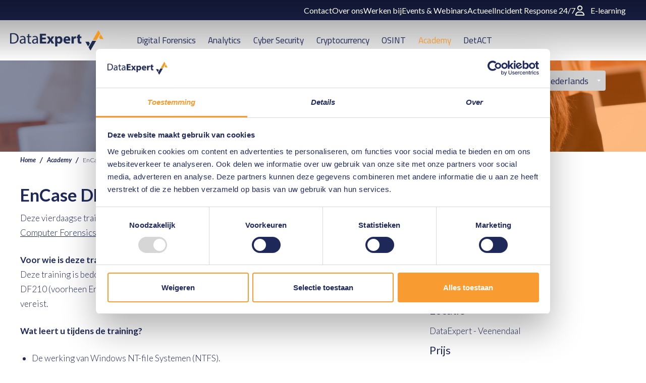

--- FILE ---
content_type: text/html; charset=utf-8
request_url: https://www.dataexpert.nl/academy/encase-df320/
body_size: 12510
content:

<!DOCTYPE html>
<html lang="nl" culture="nl-NL" dir="ltr">
<head>
    <meta charset="utf-8" />
    <meta http-equiv="x-ua-compatible" content="ie=edge">
    <meta name="viewport" content="width=device-width, initial-scale=1">
    <script nonce="N6eJXTPM5ebUmuALoD4uixhP" src="/App_Plugins/UmbracoForms/Assets/promise-polyfill/dist/polyfill.min.js?v=13.8.0" type="application/javascript"></script><script nonce="N6eJXTPM5ebUmuALoD4uixhP" src="/App_Plugins/UmbracoForms/Assets/aspnet-client-validation/dist/aspnet-validation.min.js?v=13.8.0" type="application/javascript"></script>

    







    
        <title>DataExpert Academy - EnCase DF320 training - DataExpert NL</title>
        <meta name="description" content="Leer alles over het onderzoeken van besturingssystemen met EnCase tijdens de EnCase DF320 training. Deze training is een vervolg op EnCase DF210 cursus." />
        <meta name="robots" content="index, follow" />

    
    <meta name="twitter:card" content="summary" />
    <meta property="og:type" content="website" />
        <meta property="og:title" content="DataExpert Academy - EnCase DF320 training - DataExpert NL" />
        <meta property="og:description" content="Leer alles over het onderzoeken van besturingssystemen met EnCase tijdens de EnCase DF320 training. Deze training is een vervolg op EnCase DF210 cursus." />
        <meta property="og:image" content="https://www.dataexpert.nl/media/terfv0g1/training-header-afbeelding.jpg?rmode=pad&amp;width=1024&amp;height=512" />

                        <!--GTM -->
                    <script nonce="N6eJXTPM5ebUmuALoD4uixhP" src="https://www.googletagmanager.com/gtag/js?id=G-YSYLBLJZ1H" ></script>
                    <!--GTM Datalayer-->
                        <script nonce="N6eJXTPM5ebUmuALoD4uixhP" >
                            window.dataLayer = window.dataLayer || [];
function gtag(){dataLayer.push(arguments);}
gtag('js', new Date());
gtag('config', 'G-YSYLBLJZ1H');
                        </script>
                    <!--GTM 2 -->
                        <script nonce="N6eJXTPM5ebUmuALoD4uixhP" >
                            (function(w,d,s,l,i){w[l]=w[l]||[];w[l].push({'gtm.start':
new Date().getTime(),event:'gtm.js'});var f=d.getElementsByTagName(s)[0],
j=d.createElement(s),dl=l!='dataLayer'?'&l='+l:'';j.async=true;j.src=
'https://www.googletagmanager.com/gtm.js?id='+i+dl;f.parentNode.insertBefore(j,f);
})(window,document,'script','dataLayer','GTM-TXK5RNDT');
                        </script>
                    <!--google site verification-->
<meta name="google-site-verification" content="TBSGTIlwhIxh5DBq9n1ej_qSS13zXL-jXO1zkfgTCuQ" />
<meta name="google-site-verification" content="WXqbmilwDXmrlp-e3yCm5zIi4LsDLNdAzgCjoWMnlBo" />                    <!--LinkedIn partner -->
                        <script nonce="N6eJXTPM5ebUmuALoD4uixhP" >
                            _linkedin_partner_id = "1630305";
window._linkedin_data_partner_ids = window._linkedin_data_partner_ids || [];
window._linkedin_data_partner_ids.push(_linkedin_partner_id);
                        </script>
                    <!--ZOHO Marketing-->
                        <script nonce="N6eJXTPM5ebUmuALoD4uixhP" >
                            var w=window;var p = w.location.protocol;if(p.indexOf("http") < 0){p = "http"+":";}var d = document;var f = d.getElementsByTagName('script')[0],s = d.createElement('script');s.type = 'text/javascript'; s.async = false; if (s.readyState){s.onreadystatechange = function(){if (s.readyState=="loaded"||s.readyState == "complete"){s.onreadystatechange = null;try{loadwaprops("3zd02d38af273216c3a6ec8f8218ac01b2","3z3f35d178a850c0bd0a98af52c6830cfa","3z89c9c970f86b0f6c6eb13f8f87139996a752a9eac6e951c779ada044a8dd242f","3ze1a5407f8697688284cc2e9f9274928e","0.0");}catch(e){}}};}else {s.onload = function(){try{loadwaprops("3zd02d38af273216c3a6ec8f8218ac01b2","3z3f35d178a850c0bd0a98af52c6830cfa","3z89c9c970f86b0f6c6eb13f8f87139996a752a9eac6e951c779ada044a8dd242f","3ze1a5407f8697688284cc2e9f9274928e","0.0");}catch(e){}};};s.src =p+"//ma.zoho.eu/hub/js/WebsiteAutomation.js";f.parentNode.insertBefore(s, f);
                        </script>
                    <!--Cookiebot-->
                    <script nonce="N6eJXTPM5ebUmuALoD4uixhP" src="https://consent.cookiebot.com/uc.js" id="Cookiebot"  data-cbid="1bfc9a53-bf07-4900-a364-a7ca082f477f" data-blockingmode="auto" type="text/javascript"></script>



        <link rel="shortcut icon" href="/assets/images/dataexpert-logo.png">

    <meta name="msapplication-TileColor" content="#9f00a7">
    <meta name="msapplication-config" content=" /assets/app-icons/browserconfig.xml">
    <meta name="theme-color" content="#ffffff">

    <link rel='stylesheet' type='text/css' href="//fonts.googleapis.com/css?family=Lato:400,300,700,300italic,400italic,700italic" />
    <link rel='stylesheet' type='text/css' href="//fonts.googleapis.com/css?family=Titillium&#x2B;Web:400,400italic" />
    <link rel='stylesheet' type='text/css' href="/dist/css/all.css?20250207" />
    <link rel='stylesheet' type='text/css' href="/dist/css/all-2.css?20250207" />


    <script src="/dist/scripts_combined.js?20250207" nonce="N6eJXTPM5ebUmuALoD4uixhP"></script>
    <script src="https://ajax.aspnetcdn.com/ajax/jquery.validate/1.19.2/jquery.validate.js" nonce="N6eJXTPM5ebUmuALoD4uixhP"></script>
    <script src="https://ajax.aspnetcdn.com/ajax/mvc/5.2.3/jquery.validate.unobtrusive.min.js" nonce="N6eJXTPM5ebUmuALoD4uixhP"></script>

    <script type="text/javascript" nonce="N6eJXTPM5ebUmuALoD4uixhP">
        var _currentNodeId = 1602;
    </script>

    
</head>
<body class="template-trainingpage no-js">
                        <!--GTM iframe-->
                        <noscript >
                            <iframe src="https://www.googletagmanager.com/ns.html?id=GTM-TXK5RNDT"
height="0" width="0" style="display:none;visibility:hidden"></iframe>
                        </noscript>
                    <!--Linkedin IMG-->
                        <noscript >
                            <img height="1" width="1" style="display:none;" alt="" src="https://px.ads.linkedin.com/collect/?pid=1630305&fmt=gif" />
                        </noscript>


    

    <div id="contact-popup" class="">
            <a class="contact" href="/contact">Contact</a>

            <a class="phone" href="tel:&#x2B;31318543173"></a>

            <a class="mail" href="mailto:info@dataexpert.nl"></a>
    </div>


    
    <nav id="navigation" class="">
        <div class="subnav-container">
            <div class="nav-container">
                <ul>
                            <li><a href="/contact">Contact</a></li>
                            <li><a href="/over-ons">Over ons</a></li>
                            <li><a href="/over-ons/werken-bij">Werken bij</a></li>
                            <li><a href="/events-webinars">Events &amp; Webinars</a></li>
                            <li><a href="/actueel">Actueel</a></li>
                            <li><a href="/services/incident-response-247">Incident Response 24/7</a></li>
                        <li>
                            <a href="https://academy.dataexpert.eu/" target="_blank" class="btn-icon">
                                <svg xmlns="http://www.w3.org/2000/svg" viewBox="0 0 448 512"><!--! Font Awesome Pro 6.2.0 by fontawesome - https://fontawesome.com License - https://fontawesome.com/license (Commercial License) Copyright 2022 Fonticons, Inc. --><path d="M272 304h-96C78.8 304 0 382.8 0 480c0 17.67 14.33 32 32 32h384c17.67 0 32-14.33 32-32C448 382.8 369.2 304 272 304zM48.99 464C56.89 400.9 110.8 352 176 352h96c65.16 0 119.1 48.95 127 112H48.99zM224 256c70.69 0 128-57.31 128-128c0-70.69-57.31-128-128-128S96 57.31 96 128C96 198.7 153.3 256 224 256zM224 48c44.11 0 80 35.89 80 80c0 44.11-35.89 80-80 80S144 172.1 144 128C144 83.89 179.9 48 224 48z" /></svg>
                                E-learning
                            </a>
                        </li>
                </ul>
            </div>
        </div>
        <div class="nav-container">
            <a href="/" class="logo">
                <img src="/media/8dab00af7597914/dataexpert_logo_transparant-klein.png" alt="DataExpert">
                <img class="fixed-logo" src="/media/8dab00af7597914/dataexpert_logo_transparant-klein.png" alt="DataExpert">
            </a>
            <ul class="nav-items">
                    <li class="submenu-parent">
                        <a href="/digital-forensics" target="_self">
                            Digital Forensics
                        </a>

<div class="subItems_container"><ul class="subItems"><li><a href="/producten/categorieen/digital-forensics-producten">Producten </a><ul class="subMenuSubItems"><li><a href="/producten/categorieen/digital-forensics">Digital Forensics </a></li><li><a href="/producten/categorieen/forensic-hardware">Forensic Hardware </a></li><li><a href="/producten/categorieen/cloud-forensics">Cloud Forensics </a></li><li><a href="/producten/categorieen/mobile-forensics">Mobile Forensics </a></li></ul></li><li><a href="/academy/categorieen/digital-forensics-trainingen">Trainingen</a><ul class="subMenuSubItems"><li><a href="/academy/categorieen/amped">Amped</a></li><li><a href="/academy/categorieen/cellebrite">Cellebrite</a></li><li><a href="/academy/categorieen/elastic">Elastic</a></li><li><a href="/academy/categorieen/exterro">Exterro</a></li><li><a href="/academy/categorieen/magnet-forensics">Magnet Forensics</a></li><li><a href="/academy/categorieen/opentext">OpenText</a></li><li><a href="/academy/categorieen/oxygen-forensics">Oxygen Forensics</a></li><li><a href="/academy/categorieen/teel-technologies">Teel Technologies</a></li></ul></li><li><a href="/digital-forensics-services">Services</a><ul class="subMenuSubItems"><li><a href="/digital-forensics-services/support">Support</a></li><li><a href="/investigations/digital-forensic-investigations">Investigations</a></li></ul></li><li><a href="/actueel">Actueel</a><ul class="subMenuSubItems"><li><a href="/blogs/digital-forensics-blogs">Blogs</a></li></ul></li></ul></div>                    </li>
                    <li class="submenu-parent">
                        <a href="/analytics" target="_self">
                            Analytics
                        </a>

<div class="subItems_container"><ul class="subItems"><li><a href="/producten/categorieen/analytics-producten">Producten </a><ul class="subMenuSubItems"><li><a href="/producten/categorieen/financial-investigations">Financial Investigations</a></li><li><a href="/producten/categorieen/link-analysis-visualisation">Link Analysis & Visualisation</a></li><li><a href="/producten/categorieen/cyber-threat-intelligence">Cyber Threat Intelligence</a></li><li><a href="/producten/categorieen/telecom-investigations">Telecom Investigations</a></li><li><a href="/producten/categorieen/unstructured-data">Unstructured Data Analytics </a></li></ul></li><li><a href="/academy/categorieen/analytics-trainingen">Trainingen</a><ul class="subMenuSubItems"><li><a href="/academy/categorieen/i2">i2 iBase & Analyst's Notebook</a></li><li><a href="/academy/maltego-professional-training">Maltego Professional Training</a></li><li><a href="/academy/mercure">Mercure</a></li></ul></li><li><a href="/analytics-services">Services</a><ul class="subMenuSubItems"><li><a href="/analytics-services/analytics-support">Support</a></li><li><a href="/analytics-services/analytics-consultancy">Consultancy</a></li></ul></li><li><a href="/actueel">Actueel</a><ul class="subMenuSubItems"><li><a href="/blogs/analytics-blogs">Blogs</a></li><li><a href="/i2-tips-tricks-videos">i2 Tips & Tricks video's</a></li></ul></li></ul></div>                    </li>
                    <li class="submenu-parent">
                        <a href="https://info.dataexpert.eu/cybersecurity/home" target="_blank">
                            Cyber Security
                        </a>

                    </li>
                    <li class="submenu-parent">
                        <a href="/cryptocurrency" target="_self">
                            Cryptocurrency
                        </a>

<div class="subItems_container"><ul class="subItems"><li><a href="/producten/categorieen/cryptocurrency-producten">Producten</a><ul class="subMenuSubItems"><li><a href="/producten/analytics-financial-investigations-chainalysis">Chainalysis </a></li><li><a href="/producten/analytics-financial-investigations-trm-labs">TRM Labs</a></li></ul></li><li><a href="/investigations/cryptocurrency-tracings-onderzoek">Investigations</a></li><li><a href="/academy/categorieen/trainingen">Trainingen</a><ul class="subMenuSubItems"><li><a href="/academy/categorieen/chainaysis-cryptocurrency-trainingen">Chainalysis Cryptocurrency trainingen</a></li><li><a href="/academy/categorieen/trm-labs-cryptocurrency-trainingen">TRM Labs Cryptocurrency trainingen</a></li></ul></li><li><a href="/blogs/crypto-actueel">Actueel</a></li></ul></div>                    </li>
                    <li class="submenu-parent">
                        <a href="/osint" target="_self">
                            OSINT
                        </a>

<div class="subItems_container"><ul class="subItems"><li><a href="/producten/categorieen/osint-oplossingen">Oplossingen</a><ul class="subMenuSubItems"><li><a href="/producten/categorieen/platformen">Platformen </a></li><li><a href="/producten/categorieen/producten">Producten</a></li><li><a href="/producten/categorieen/plug-ins">Plug-ins</a></li></ul></li><li><a href="/academy/categorieen/osint-trainingen">Trainingen</a><ul class="subMenuSubItems"><li><a href="/academy/leerlijn-osint-compleet">Leerlijn OSINT Compleet</a></li><li><a href="/academy/osint-basis">OSINT Basis</a></li><li><a href="/academy/osint-advanced">OSINT Advanced</a></li><li><a href="/academy/osint-technical">OSINT Technical</a></li><li><a href="/academy/osint-onl1ne-g4ming">OSINT Onl1ne G4ming</a></li><li><a href="/academy/python">Python</a></li></ul></li><li><a href="/investigations/osint-investigations">Investigations</a><ul class="subMenuSubItems"><li><a href="/investigations/osint-investigations/internet-quick-scan">Internet Quick Scan</a></li><li><a href="/investigations/osint-investigations/traceerbaarheidsonderzoek">Traceerbaarheidsonderzoek</a></li><li><a href="/investigations/osint-investigations/ondersteunend-osint-onderzoek">Ondersteunend OSINT onderzoek </a></li></ul></li><li><a href="/actueel">Actueel</a><ul class="subMenuSubItems"><li><a href="/blogs/osint-blogs">Blogs</a></li><li><a href="/osint-tips-tricks-videos">OSINT tips & tricks video's</a></li></ul></li></ul></div>                    </li>
                    <li class="submenu-parent">
                        <a href="/academy" target="_self" class="active">
                            Academy
                        </a>

<div class="subItems_container"><ul class="subItems"><li><a href="/academy/categorieen/academy-analytics-trainingen">Analytics trainingen</a><ul class="subMenuSubItems"><li><a href="/academy/categorieen/i2">i2 iBase & Analyst's Notebook</a></li><li><a href="/academy/maltego-professional-training">Maltego Professional Training</a></li><li><a href="/academy/mercure">Mercure</a></li></ul></li><li><a href="/academy/categorieen/academy-digital-forensics-trainingen">Digital Forensics trainingen</a><ul class="subMenuSubItems"><li><a href="/academy/categorieen/amped">Amped</a></li><li><a href="/academy/berla-ive">Berla iVe Vehicle System Forensics</a></li><li><a href="/academy/categorieen/cellebrite">Cellebrite</a></li><li><a href="/academy/categorieen/elastic">Elastic</a></li><li><a href="/academy/categorieen/exterro">Exterro</a></li><li><a href="/academy/hansken-advanced-training">Hansken Advanced </a></li><li><a href="/academy/incident-response-in-de-microsoft-cloud">Incident Response in de Microsoft Cloud</a></li><li><a href="/academy/categorieen/magnet-forensics">Magnet Forensics</a></li><li><a href="/academy/categorieen/opentext">OpenText</a></li><li><a href="/academy/categorieen/oxygen-forensics">Oxygen Forensics</a></li><li><a href="/academy/categorieen/teel-technologies">Teel Technologies</a></li></ul></li><li><a href="/academy/categorieen/cybercrime-trainingen">Cybercrime trainingen </a><ul class="subMenuSubItems"><li><a href="/academy/leerlijn-cybercrime-teams">Leerlijn Cybercrime & Teams</a></li><li><a href="/academy/cybercrime-teams-2024-update">Cybercrime & Teams 2024 update</a></li><li><a href="/academy/cybercrime-investigations">Cybercrime Investigations</a></li><li><a href="/academy/cybercrime-advanced">Cybercrime Advanced</a></li><li><a href="/academy/cybercrime-professional">Cybercrime Professional</a></li><li><a href="/academy/cybercrime-intake-service">Cybercrime; de aangifte</a></li><li><a href="/academy/digitaal-vaardig-rechercheur-dvr">Digitaal Vaardig Rechercheur</a></li></ul></li><li><a href="/academy/categorieen/academy-cyber-security-workshops">Cyber Security workshops</a><ul class="subMenuSubItems"><li><a href="/academy/security-cybercrime-en-cyber-security-awareness">Cybercrime en Cyber Security Awareness</a></li><li><a href="/academy/incident-response-readiness">Incident Response Readiness</a></li><li><a href="/academy/workshop-security-discovery">Security Discovery</a></li></ul></li><li><a href="/academy/categorieen/academy-osint-trainingen">OSINT trainingen</a><ul class="subMenuSubItems"><li><a href="/academy/leerlijn-osint-compleet">Leerlijn OSINT Compleet</a></li><li><a href="/academy/osint-basis">OSINT Basis</a></li><li><a href="/academy/osint-advanced">OSINT Advanced</a></li><li><a href="/academy/osint-technical">OSINT Technical</a></li><li><a href="/academy/osint-onl1ne-g4ming">OSINT Onl1ne G4ming</a></li><li><a href="/academy/python">Python</a></li></ul></li><li><a href="/academy/categorieen/cryptocurrency-trainingen">Cryptocurrency trainingen </a><ul class="subMenuSubItems"><li><a href="/academy/categorieen/chainaysis-cryptocurrency-trainingen">Chainalysis Cryptocurrency trainingen</a></li><li><a href="/academy/categorieen/trm-labs-cryptocurrency-trainingen">TRM Labs Cryptocurrency trainingen</a></li></ul></li></ul></div>                    </li>
                    <li class="submenu-parent">
                        <a href="/detact" target="_self">
                            DetACT
                        </a>

<div class="subItems_container"><ul class="subItems"><li><a href="/detact">DetACT</a></li></ul></div>                    </li>

            </ul>
            <div class="search-menu-wrapper">

                    <div class="search-bar">
                        <div class="search">

                            <label for="tbSearch"></label>
                            <form method="get" onsubmit="return $('input.search-box__field:first', event.target).val().length > 0;" action="/zoeken" class="search-box">
                                <input type="text" class="search-box__field" placeholder="Zoeken" name="q">
                                <input type="submit" value="" class="submit">
                            </form>

                        </div>
                    </div>

                    <div class="languages">
        <dl>
                <dt>
                    <a>
                        <img class="icon-language" src="/assets/images/flag-nl.svg">
                        <span class="text">Nederlands</span>
                    </a>
                </dt>
            <dd>
                <ul>
                        <li class="active">
                            <a href="https://dataexpert.eu/">
                                <img class="icon-language" src="/assets/images/flag-en.svg" />
                                <span class="text">English</span>
                            </a>
                        </li>
                        <li class="active">
                            <a href="https://www.dataexpert.dk/">
                                <img class="icon-language" src="/assets/images/flag-da.svg" />
                                <span class="text">dansk</span>
                            </a>
                        </li>
                        <li class="active">
                            <a href="https://www.dataexpert-se.se/">
                                <img class="icon-language" src="/assets/images/flag-sv.svg" />
                                <span class="text">svenska</span>
                            </a>
                        </li>
                </ul>
            </dd>
        </dl>
    </div>


                <div class="menu-aside-button">
                    <span></span>
                </div>

            </div>
        </div>
    </nav>

    <div class="menu-aside">
        <div class="heading">
            <span>Meer over DataExpert</span>
        </div>

        <div class="menu-aside-container">

                <div class="search-bar-mobile">
                    <div class="search">
                        <form method="get" onsubmit="return $('input.search-box__field:first', event.target).val().length > 0;" action="/zoeken" class="search-box">
                            <input type="text" class="search-box__field" placeholder="Zoeken" name="q">
                            <input type="submit" value="" class="submit">
                        </form>
                    </div>
                </div>

            <ul>
                <li class="mobile">
                    <a href="/">Home</a>
                </li>

                    <li class="mobile">
                        <a href="/digital-forensics" target="_self">
                            Digital Forensics
                        </a>
                        <button class="trigger"></button>

<ul class="sub-items"><li><a href="/producten/categorieen/digital-forensics-producten">Producten </a><button class="trigger"></button><ul class="subMenuSubItems"><li><a href="/producten/categorieen/digital-forensics">Digital Forensics </a></li><li><a href="/producten/categorieen/forensic-hardware">Forensic Hardware </a></li><li><a href="/producten/categorieen/cloud-forensics">Cloud Forensics </a></li><li><a href="/producten/categorieen/mobile-forensics">Mobile Forensics </a></li></ul></li><li><a href="/academy/categorieen/digital-forensics-trainingen">Trainingen</a><button class="trigger"></button><ul class="subMenuSubItems"><li><a href="/academy/categorieen/amped">Amped</a></li><li><a href="/academy/categorieen/cellebrite">Cellebrite</a></li><li><a href="/academy/categorieen/elastic">Elastic</a></li><li><a href="/academy/categorieen/exterro">Exterro</a></li><li><a href="/academy/categorieen/magnet-forensics">Magnet Forensics</a></li><li><a href="/academy/categorieen/opentext">OpenText</a></li><li><a href="/academy/categorieen/oxygen-forensics">Oxygen Forensics</a></li><li><a href="/academy/categorieen/teel-technologies">Teel Technologies</a></li></ul></li><li><a href="/digital-forensics-services">Services</a><button class="trigger"></button><ul class="subMenuSubItems"><li><a href="/digital-forensics-services/support">Support</a></li><li><a href="/investigations/digital-forensic-investigations">Investigations</a></li></ul></li><li><a href="/actueel">Actueel</a><button class="trigger"></button><ul class="subMenuSubItems"><li><a href="/blogs/digital-forensics-blogs">Blogs</a></li></ul></li></ul>                    </li>
                    <li class="mobile">
                        <a href="/analytics" target="_self">
                            Analytics
                        </a>
                        <button class="trigger"></button>

<ul class="sub-items"><li><a href="/producten/categorieen/analytics-producten">Producten </a><button class="trigger"></button><ul class="subMenuSubItems"><li><a href="/producten/categorieen/financial-investigations">Financial Investigations</a></li><li><a href="/producten/categorieen/link-analysis-visualisation">Link Analysis & Visualisation</a></li><li><a href="/producten/categorieen/cyber-threat-intelligence">Cyber Threat Intelligence</a></li><li><a href="/producten/categorieen/telecom-investigations">Telecom Investigations</a></li><li><a href="/producten/categorieen/unstructured-data">Unstructured Data Analytics </a></li></ul></li><li><a href="/academy/categorieen/analytics-trainingen">Trainingen</a><button class="trigger"></button><ul class="subMenuSubItems"><li><a href="/academy/categorieen/i2">i2 iBase & Analyst's Notebook</a></li><li><a href="/academy/maltego-professional-training">Maltego Professional Training</a></li><li><a href="/academy/mercure">Mercure</a></li></ul></li><li><a href="/analytics-services">Services</a><button class="trigger"></button><ul class="subMenuSubItems"><li><a href="/analytics-services/analytics-support">Support</a></li><li><a href="/analytics-services/analytics-consultancy">Consultancy</a></li></ul></li><li><a href="/actueel">Actueel</a><button class="trigger"></button><ul class="subMenuSubItems"><li><a href="/blogs/analytics-blogs">Blogs</a></li><li><a href="/i2-tips-tricks-videos">i2 Tips & Tricks video's</a></li></ul></li></ul>                    </li>
                    <li class="mobile">
                        <a href="https://info.dataexpert.eu/cybersecurity/home" target="_blank">
                            Cyber Security
                        </a>
                        <button class="trigger"></button>

                    </li>
                    <li class="mobile">
                        <a href="/cryptocurrency" target="_self">
                            Cryptocurrency
                        </a>
                        <button class="trigger"></button>

<ul class="sub-items"><li><a href="/producten/categorieen/cryptocurrency-producten">Producten</a><button class="trigger"></button><ul class="subMenuSubItems"><li><a href="/producten/analytics-financial-investigations-chainalysis">Chainalysis </a></li><li><a href="/producten/analytics-financial-investigations-trm-labs">TRM Labs</a></li></ul></li><li><a href="/investigations/cryptocurrency-tracings-onderzoek">Investigations</a><button class="trigger"></button></li><li><a href="/academy/categorieen/trainingen">Trainingen</a><button class="trigger"></button><ul class="subMenuSubItems"><li><a href="/academy/categorieen/chainaysis-cryptocurrency-trainingen">Chainalysis Cryptocurrency trainingen</a></li><li><a href="/academy/categorieen/trm-labs-cryptocurrency-trainingen">TRM Labs Cryptocurrency trainingen</a></li></ul></li><li><a href="/blogs/crypto-actueel">Actueel</a><button class="trigger"></button></li></ul>                    </li>
                    <li class="mobile">
                        <a href="/osint" target="_self">
                            OSINT
                        </a>
                        <button class="trigger"></button>

<ul class="sub-items"><li><a href="/producten/categorieen/osint-oplossingen">Oplossingen</a><button class="trigger"></button><ul class="subMenuSubItems"><li><a href="/producten/categorieen/platformen">Platformen </a></li><li><a href="/producten/categorieen/producten">Producten</a></li><li><a href="/producten/categorieen/plug-ins">Plug-ins</a></li></ul></li><li><a href="/academy/categorieen/osint-trainingen">Trainingen</a><button class="trigger"></button><ul class="subMenuSubItems"><li><a href="/academy/leerlijn-osint-compleet">Leerlijn OSINT Compleet</a></li><li><a href="/academy/osint-basis">OSINT Basis</a></li><li><a href="/academy/osint-advanced">OSINT Advanced</a></li><li><a href="/academy/osint-technical">OSINT Technical</a></li><li><a href="/academy/osint-onl1ne-g4ming">OSINT Onl1ne G4ming</a></li><li><a href="/academy/python">Python</a></li></ul></li><li><a href="/investigations/osint-investigations">Investigations</a><button class="trigger"></button><ul class="subMenuSubItems"><li><a href="/investigations/osint-investigations/internet-quick-scan">Internet Quick Scan</a></li><li><a href="/investigations/osint-investigations/traceerbaarheidsonderzoek">Traceerbaarheidsonderzoek</a></li><li><a href="/investigations/osint-investigations/ondersteunend-osint-onderzoek">Ondersteunend OSINT onderzoek </a></li></ul></li><li><a href="/actueel">Actueel</a><button class="trigger"></button><ul class="subMenuSubItems"><li><a href="/blogs/osint-blogs">Blogs</a></li><li><a href="/osint-tips-tricks-videos">OSINT tips & tricks video's</a></li></ul></li></ul>                    </li>
                    <li class="mobile">
                        <a href="/academy" target="_self" class="active">
                            Academy
                        </a>
                        <button class="trigger"></button>

<ul class="sub-items"><li><a href="/academy/categorieen/academy-analytics-trainingen">Analytics trainingen</a><button class="trigger"></button><ul class="subMenuSubItems"><li><a href="/academy/categorieen/i2">i2 iBase & Analyst's Notebook</a></li><li><a href="/academy/maltego-professional-training">Maltego Professional Training</a></li><li><a href="/academy/mercure">Mercure</a></li></ul></li><li><a href="/academy/categorieen/academy-digital-forensics-trainingen">Digital Forensics trainingen</a><button class="trigger"></button><ul class="subMenuSubItems"><li><a href="/academy/categorieen/amped">Amped</a></li><li><a href="/academy/berla-ive">Berla iVe Vehicle System Forensics</a></li><li><a href="/academy/categorieen/cellebrite">Cellebrite</a></li><li><a href="/academy/categorieen/elastic">Elastic</a></li><li><a href="/academy/categorieen/exterro">Exterro</a></li><li><a href="/academy/hansken-advanced-training">Hansken Advanced </a></li><li><a href="/academy/incident-response-in-de-microsoft-cloud">Incident Response in de Microsoft Cloud</a></li><li><a href="/academy/categorieen/magnet-forensics">Magnet Forensics</a></li><li><a href="/academy/categorieen/opentext">OpenText</a></li><li><a href="/academy/categorieen/oxygen-forensics">Oxygen Forensics</a></li><li><a href="/academy/categorieen/teel-technologies">Teel Technologies</a></li></ul></li><li><a href="/academy/categorieen/cybercrime-trainingen">Cybercrime trainingen </a><button class="trigger"></button><ul class="subMenuSubItems"><li><a href="/academy/leerlijn-cybercrime-teams">Leerlijn Cybercrime & Teams</a></li><li><a href="/academy/cybercrime-teams-2024-update">Cybercrime & Teams 2024 update</a></li><li><a href="/academy/cybercrime-investigations">Cybercrime Investigations</a></li><li><a href="/academy/cybercrime-advanced">Cybercrime Advanced</a></li><li><a href="/academy/cybercrime-professional">Cybercrime Professional</a></li><li><a href="/academy/cybercrime-intake-service">Cybercrime; de aangifte</a></li><li><a href="/academy/digitaal-vaardig-rechercheur-dvr">Digitaal Vaardig Rechercheur</a></li></ul></li><li><a href="/academy/categorieen/academy-cyber-security-workshops">Cyber Security workshops</a><button class="trigger"></button><ul class="subMenuSubItems"><li><a href="/academy/security-cybercrime-en-cyber-security-awareness">Cybercrime en Cyber Security Awareness</a></li><li><a href="/academy/incident-response-readiness">Incident Response Readiness</a></li><li><a href="/academy/workshop-security-discovery">Security Discovery</a></li></ul></li><li><a href="/academy/categorieen/academy-osint-trainingen">OSINT trainingen</a><button class="trigger"></button><ul class="subMenuSubItems"><li><a href="/academy/leerlijn-osint-compleet">Leerlijn OSINT Compleet</a></li><li><a href="/academy/osint-basis">OSINT Basis</a></li><li><a href="/academy/osint-advanced">OSINT Advanced</a></li><li><a href="/academy/osint-technical">OSINT Technical</a></li><li><a href="/academy/osint-onl1ne-g4ming">OSINT Onl1ne G4ming</a></li><li><a href="/academy/python">Python</a></li></ul></li><li><a href="/academy/categorieen/cryptocurrency-trainingen">Cryptocurrency trainingen </a><button class="trigger"></button><ul class="subMenuSubItems"><li><a href="/academy/categorieen/chainaysis-cryptocurrency-trainingen">Chainalysis Cryptocurrency trainingen</a></li><li><a href="/academy/categorieen/trm-labs-cryptocurrency-trainingen">TRM Labs Cryptocurrency trainingen</a></li></ul></li></ul>                    </li>
                    <li class="mobile">
                        <a href="/detact" target="_self">
                            DetACT
                        </a>
                        <button class="trigger"></button>

<ul class="sub-items"><li><a href="/detact">DetACT</a><button class="trigger"></button></li></ul>                    </li>

                        <li class="mobile"><a href="/contact">Contact</a></li>
                        <li class="mobile"><a href="/over-ons">Over ons</a></li>
                        <li class="mobile"><a href="/over-ons/werken-bij">Werken bij</a></li>
                        <li class="mobile"><a href="/events-webinars">Events &amp; Webinars</a></li>
                        <li class="mobile"><a href="/actueel">Actueel</a></li>
                        <li class="mobile"><a href="/services/incident-response-247">Incident Response 24/7</a></li>
                    <li class="mobile">
                        <a href="https://academy.dataexpert.eu/" target="_blank" class="btn-icon">
                            <svg xmlns="http://www.w3.org/2000/svg" viewBox="0 0 448 512"><!--! Font Awesome Pro 6.2.0 by fontawesome - https://fontawesome.com License - https://fontawesome.com/license (Commercial License) Copyright 2022 Fonticons, Inc. --><path d="M272 304h-96C78.8 304 0 382.8 0 480c0 17.67 14.33 32 32 32h384c17.67 0 32-14.33 32-32C448 382.8 369.2 304 272 304zM48.99 464C56.89 400.9 110.8 352 176 352h96c65.16 0 119.1 48.95 127 112H48.99zM224 256c70.69 0 128-57.31 128-128c0-70.69-57.31-128-128-128S96 57.31 96 128C96 198.7 153.3 256 224 256zM224 48c44.11 0 80 35.89 80 80c0 44.11-35.89 80-80 80S144 172.1 144 128C144 83.89 179.9 48 224 48z" /></svg>
                            E-learning
                        </a>
                    </li>
            </ul>
        </div>
    </div>


    <header id="heading" class="container-full " style="background-image: url('/media/terfv0g1/training-header-afbeelding.jpg?width=2000&amp;v=1d62dd70a8a6970')">

        <div class="container text-center home-page">
            <h2 class="page-title">Digital Forensics trainingen </h2>

        </div>

    </header>


    <section id="content">
        
    <div class="container">
        <ul class="breadcrumb">

                        <li>
                            <a class="breadcrumb-item" href="/">Home</a>
                        </li>
                        <li>
                            <a class="breadcrumb-item" href="/academy">Academy</a>
                        </li>
                        <li class="active">
                            <span class="breadcrumb-item">EnCase DF320</span>
                        </li>
        </ul>
    </div>

        <main class="site-main site-container">
    
        <div class="container">
                    <div class="row equal-height-parent">
            <div class="col-m-8">


<div class="rte">
    <h1><strong>EnCase DF320 training</strong></h1>
<p>Deze vierdaagse training gaat dieper in op de stof die is behandeld in de <a data-id="2206" href="/academy/encase-df210" title="Digital Forensics - EnCase DF210">EnCase DF210 </a>(voorheen <u>EnCase Computer Forensics II</u>) training en legt de nadruk op het onderzoek van besturingssystemen.</p>
<p><strong>Voor wie is deze training bedoeld?</strong><br />Deze training is bedoeld voor ervaren digitaal rechercheurs en IT-security deskundigen die de EnCase DF210 (voorheen EnCase Computer Forensics II) hebben afgerond. Basiskennis van Computer Forensics is vereist.</p>
<p><strong>Wat leert u tijdens de training?</strong></p>
<ul>
<li>De werking van Windows NT-file Systemen (NTFS).</li>
<li>Data recovery van NTFS.</li>
<li>Onderzoek van Windows Registerbestanden.</li>
<li>Analyse en recovery van de Windows event log files.</li>
<li>Hard-end Software RAID technologie, acquisitie en onderzoek.</li>
<li>De principes van Encrypted Data Recovery.</li>
<li>Begrip van en onderzoek naar Windows BitLocker schijven.</li>
<li>Linux en UNIX besturingssystemen en bestandsinformatie.</li>
<li>Linux partitie herstel.</li>
<li>Forensisch onderzoek van Macintosh computers.</li>
<li>Het Macintosh besturingssysteem.</li>
<li>Verdieping van de EnCase Computer Forensic methodiek.</li>
<li>Introductie EnScript programmering.</li>
</ul>
</div>            </div>
            <div class="col-m-4">




        <aside>

            <div class="training-details">

                <section class="training-details-properties">

                        <h5>Trainingsvorm</h5>
                        <span>Klassikaal of online</span>


                    <h5>Datum</h5>
                        <ul>
                                <li>Vraag beschikbare data op</li>
                        </ul>

                        <h5>Duur</h5>
                        <span>4 dagen </span>

                        <h5>Locatie</h5>
                        <span>DataExpert - Veenendaal </span>

                        <h5>Prijs</h5>
                        <span>Op aanvraag </span>

                        <h5>Voorkennis</h5>
                        <span>Niveau: gevorderd. Kennis van DOS en Windows, EnCase Computer Forensics II training &#xF3;f ENCE certificering</span>

                        <h5>Taal</h5>
                        <span>Engels </span>

                        <h5>Toets</h5>
                        <span>Na afloop van de training zal er door de docent een eindtoets worden afgenomen. Na het behalen van de toets ontvangt de deelnemer een Certificaat van Deelname.</span>

                        <h5>Studiebelasting</h5>
                        <span>32 uur</span>


                </section>

                    <a class="button blue width-full margin-bottom" href="/trainingsbrochure-bekijken">Vraag een brochure aan</a>
            </div>

        </aside>




    <aside>
        <div class="module-container">
            <section class="module content">
                    <h3>Inschrijven</h3>
                <p>Op het opleidingsportaal staat het actuele aanbod van trainingen voor open inschrijving en kan je direct inschrijven.</p>
<p style="text-align: center;"><span class="button button--primary"><a rel="noopener" href="https://dataexpert.opleidingsportaal.nl/" target="_blank">Opleidingsportaal</a></span></p>
<ul>
<li><a rel="noopener" href="/algemene-voorwaarden-trainingen" target="_blank" title="Algemene voorwaarden trainingen">Bekijk hier onze Algemene Voorwaarden voor trainingen.</a></li>
<li><a rel="noopener" href="/media/8dd0a31020e1005/dataexpert-onderwijs-examen-reglement-2425.pdf" target="_blank" title="Dataexpert Onderwijs Examen Reglement 2425">Bekijk hier het onderwijs- en examenreglement van DataExpert B.V.&nbsp;</a></li>
</ul>
            </section>
        </div>

    </aside>
            </div>
                    </div>
        </div>



</main>

    </section>

    <a href="#" id="backtotop" class=""></a>

    <svg width="0" height="0" style="position:absolute">
    <symbol viewBox="0 0 34.02 28.3465" id="icon-arrow"><path d="M2.7556,16.2335h23.138l-7.541,7.7003c-0.9393,0.959-0.9393,1.9144,0,2.8714c0.4245,0.4352,0.9145,0.6521,1.47,0.6521c0.5519,0,1.0419-0.2169,1.47-0.6521l12.0166-12.6594L21.2926,1.4864c-0.9393-0.9554-1.8981-0.9337-2.8763,0.0649c-0.9818,1.0024-1.003,1.9811-0.0637,2.9365l7.4136,7.5703H2.7556c-0.596,0-1.086,0.1952-1.47,0.5869c-0.3838,0.392-0.5748,0.8706-0.5748,1.4358c0,0.567,0.191,1.0654,0.5748,1.5007C1.6696,16.0187,2.1596,16.2335,2.7556,16.2335z" /></symbol>
    <symbol viewBox="0 0 20 20" id="icon-close"><path d="M10,9.7L3.8,3.5L3,4.3l6.2,6.2L3,16.7l0.8,0.8l6.2-6.2l6.2,6.2l0.8-0.8l-6.2-6.2L17,4.3l-0.8-0.8L10,9.7z" /></symbol>
    <symbol viewBox="0 0 48 48" id="icon-home"><path d="M24,0L4,16.53V39a9,9,0,0,0,9,9H35a9,9,0,0,0,9-9V16.53Zm4,46H20V34h8V46Zm14-7a7,7,0,0,1-7,7H30V32H18V46H13a7,7,0,0,1-7-7V17.47L24,2.61,42,17.47V39Z" /></symbol>
    <symbol viewBox="0 0 48 48" id="icon-search"> <path d="M48,44.8L31.5,28.3c2.3-3,3.7-6.7,3.7-10.7C35.1,7.9,27.2,0,17.6,0S0,7.9,0,17.6c0,9.7,7.9,17.6,17.6,17.6c4,0,7.7-1.4,10.7-3.7L44.8,48L48,44.8z M4.4,17.6c0-7.3,5.9-13.2,13.2-13.2c7.3,0,13.2,5.9,13.2,13.2s-5.9,13.2-13.2,13.2C10.3,30.8,4.4,24.8,4.4,17.6z" /> </symbol>
    <symbol viewBox="0 0 78.82 79.17" id="icon-instagram"> <path d="M55.86,28.32H78.74c0,.31.05.65.05,1q0,17.24,0,34.48A15.51,15.51,0,0,1,63.35,79.16H15.42A15.46,15.46,0,0,1,0,64C0,52.37,0,40.71,0,29.06c0-.22,0-.44,0-.74H22.9A20,20,0,0,0,20,45.24a19.67,19.67,0,0,0,7.53,10.94A20.16,20.16,0,0,0,55.86,28.32" transform="translate(0 0)" /> <path d="M12.05.52v19h3.18V.08H17.4V19.5h3.21V0H63.4A15.51,15.51,0,0,1,78.79,15.05c.07,3.36,0,6.72,0,10.08a6.63,6.63,0,0,1-.08.71h-1c-7.71,0-15.43,0-23.15,0a2.41,2.41,0,0,1-1.48-.6,20.16,20.16,0,0,0-27.61.15,1.62,1.62,0,0,1-1,.46q-12.05,0-24.11,0A2.44,2.44,0,0,1,0,25.76c0-.39,0-.8,0-1.21C.05,21,0,17.37.15,13.79A14.92,14.92,0,0,1,6.61,2.9V19.54H9.76V2.7c0-1.78.3-2.07,2.3-2.18M58.3,13.31c0,1.41,0,2.82,0,4.22a2.4,2.4,0,0,0,2.52,2.54q4.13,0,8.26,0a2.41,2.41,0,0,0,2.54-2.53q0-4.22,0-8.45a2.38,2.38,0,0,0-2.43-2.54q-4.22-.07-8.45,0A2.37,2.37,0,0,0,58.3,9.09c0,1.41,0,2.82,0,4.22" transform="translate(0 0)" /> <path d="M39.33,55.47A15.53,15.53,0,1,1,54.91,39.94,15.54,15.54,0,0,1,39.33,55.47m.08-27A11.45,11.45,0,1,0,50.84,40,11.43,11.43,0,0,0,39.41,28.5" transform="translate(0 0)" /> </symbol>
    <symbol viewBox="0 5 1036 990" id="icon-linkedin"><path d="M0 120c0-33.334 11.667-60.834 35-82.5C58.333 15.833 88.667 5 126 5c36.667 0 66.333 10.666 89 32 23.333 22 35 50.666 35 86 0 32-11.333 58.666-34 80-23.333 22-54 33-92 33h-1c-36.667 0-66.333-11-89-33S0 153.333 0 120zm13 875V327h222v668H13zm345 0h222V622c0-23.334 2.667-41.334 8-54 9.333-22.667 23.5-41.834 42.5-57.5 19-15.667 42.833-23.5 71.5-23.5 74.667 0 112 50.333 112 151v357h222V612c0-98.667-23.333-173.5-70-224.5S857.667 311 781 311c-86 0-153 37-201 111v2h-1l1-2v-95H358c1.333 21.333 2 87.666 2 199 0 111.333-.667 267.666-2 469z" /></symbol>
    <symbol viewBox="0 0 88.53 73.93" id="icon-twitter"><path d="M25.42,57.6c-8.19,0-15.32-5.44-16.66-12.27,2,0,7-.58,7-.88-7.54-3-14.12-9.61-14.9-19.29,3.51,1.75,7.71,4.05,10.81,4.38,0-.29-13.44-13.15-6.43-26.3C12,12.31,29.26,23,43,23.41c-.22-9.85,2.2-16.31,7.89-20.16,14-7.3,23.08-.58,26.3,3.51l9.64-4.38c0,.58-5.26,8.47-6.14,9.64.88,0,6.14-.58,7.89-.88,0,.29-8.76,7.89-8.76,7.89S80.94,40.36,71,53.51c-16.65,23.67-45.1,21.4-55.23,19C9.64,71,3.8,69,0,64.61c10.52.58,25.42-6.43,25.42-7" /></symbol>
    <symbol viewBox="0 0 511.627 511.627" id="icon-youtube"><path d="M459.954,264.376c-2.471-11.233-7.949-20.653-16.416-28.264c-8.474-7.611-18.227-12.085-29.27-13.418c-35.02-3.806-87.837-5.708-158.457-5.708c-70.618,0-123.341,1.903-158.174,5.708c-11.227,1.333-21.029,5.807-29.407,13.418c-8.376,7.614-13.896,17.035-16.562,28.264c-4.948,22.083-7.423,55.391-7.423,99.931c0,45.299,2.475,78.61,7.423,99.93c2.478,11.225,7.951,20.653,16.421,28.261c8.47,7.614,18.225,11.991,29.263,13.134c35.026,3.997,87.847,5.996,158.461,5.996c70.609,0,123.44-1.999,158.453-5.996c11.043-1.143,20.748-5.52,29.126-13.134c8.377-7.607,13.897-17.036,16.56-28.261c4.948-22.083,7.426-55.391,7.426-99.93C467.377,319.007,464.899,285.695,459.954,264.376z M165.025,293.218h-30.549v162.45h-28.549v-162.45h-29.98v-26.837h89.079V293.218z M242.11,455.668H216.7v-15.421c-10.278,11.615-19.989,17.419-29.125,17.419c-8.754,0-14.275-3.524-16.556-10.564c-1.521-4.568-2.286-11.519-2.286-20.844V314.627h25.41v103.924c0,6.088,0.096,9.421,0.288,9.993c0.571,3.997,2.568,5.995,5.996,5.995c5.138,0,10.566-3.997,16.274-11.991V314.627h25.41V455.668z M339.183,413.411c0,13.894-0.855,23.417-2.56,28.558c-3.244,10.462-9.996,15.697-20.273,15.697c-9.137,0-17.986-5.235-26.556-15.697v13.702h-25.406v-189.29h25.406v61.955c8.189-10.273,17.036-15.413,26.556-15.413c10.277,0,17.029,5.331,20.273,15.988c1.704,4.948,2.56,14.369,2.56,28.264V413.411z M435.685,390.003h-51.104v24.839c0,13.134,4.374,19.697,13.131,19.697c6.279,0,10.089-3.422,11.42-10.28c0.376-1.902,0.571-7.706,0.571-17.412h25.981v3.71c0,9.329-0.195,14.846-0.572,16.563c-0.567,5.133-2.56,10.273-5.995,15.413c-6.852,10.089-17.139,15.133-30.841,15.133c-13.127,0-23.407-4.855-30.833-14.558c-5.517-7.043-8.275-18.083-8.275-33.12v-49.396c0-15.036,2.662-26.076,7.987-33.119c7.427-9.705,17.61-14.558,30.557-14.558c12.755,0,22.85,4.853,30.263,14.558c5.146,7.043,7.71,18.083,7.71,33.119V390.003L435.685,390.003z" /> <path d="M302.634,336.043c-4.38,0-8.658,2.101-12.847,6.283v85.934c4.188,4.186,8.467,6.279,12.847,6.279c7.419,0,11.14-6.372,11.14-19.13v-60.236C313.773,342.418,310.061,336.043,302.634,336.043z" /> <path d="M397.428,336.043c-8.565,0-12.847,6.475-12.847,19.41v13.134h25.693v-13.134C410.274,342.511,405.99,336.043,397.428,336.043z" /> <path d="M148.473,113.917v77.375h28.549v-77.375L211.563,0h-29.121l-19.41,75.089L142.759,0h-30.262c5.33,15.99,11.516,33.785,18.559,53.391C140.003,79.656,145.805,99.835,148.473,113.917z" /> <path d="M249.82,193.291c13.134,0,23.219-4.854,30.262-14.561c5.332-7.043,7.994-18.274,7.994-33.689V95.075c0-15.225-2.669-26.363-7.994-33.406c-7.043-9.707-17.128-14.561-30.262-14.561c-12.756,0-22.75,4.854-29.98,14.561c-5.327,7.043-7.992,18.181-7.992,33.406v49.965c0,15.225,2.662,26.457,7.992,33.689C227.073,188.437,237.063,193.291,249.82,193.291z M237.541,89.935c0-13.134,4.093-19.701,12.279-19.701s12.275,6.567,12.275,19.701v59.955c0,13.328-4.089,19.985-12.275,19.985s-12.279-6.661-12.279-19.985V89.935z" /> <path d="M328.328,193.291c9.523,0,19.328-5.901,29.413-17.705v15.703h25.981V48.822h-25.981v108.777c-5.712,8.186-11.133,12.275-16.279,12.275c-3.429,0-5.428-2.093-5.996-6.28c-0.191-0.381-0.287-3.715-0.287-9.994V48.822h-25.981v112.492c0,9.705,0.767,16.84,2.286,21.411C313.961,189.768,319.574,193.291,328.328,193.291z" /></symbol>
    <symbol viewBox="0 0 50.37 86.01" id="icon-facebook"><path d="M50.37,17.7H41.29c-9.53,0-7.94,9.08-7.94,16.33h15c0,3.08,0,18.38,0,18.38h-15V86H15V52.41H.11L0,34H15c-.08-6.23.13,6.13.13-12.48S31.08,0,41.29,0h9.07Z" /></symbol>
</svg>

        <footer class="container-full" style="background-image: url('/media/1dbfx5xq/footer-afbeelding.jpg?width=2000&amp;v=1d5c6f2f8bc4150')">
        <div class="container">
            <div class="row equal-height">

                <div class="col-s-9 col-m-9">
                    <nav>
                        <div class="row">
                            <ul class="navigation-list equal-height-parent">

                                    <li class="col-xxs-12 col-xs-6 col-m-4 equal-height">
                                            <a href="/producten" title="Producten "><span>Producten</span></a>

                                        <ul>
                                                        <li>
                                                            <a href="/producten/categorieen/analytics-producten">Analytics producten</a>
                                                        </li>
                                                        <li>
                                                            <a href="/producten/categorieen/digital-forensics-producten">Digital Forensics producten</a>
                                                        </li>
                                                        <li>
                                                            <a href="/producten/categorieen/osint-oplossingen">OSINT oplossingen</a>
                                                        </li>
                                                        <li>
                                                            <a href="/producten/categorieen/cryptocurrency-producten">Cryptocurrency producten</a>
                                                        </li>
                                        </ul>
                                    </li>
                                    <li class="col-xxs-12 col-xs-6 col-m-4 equal-height">
                                            <a href="/academy" title="Trainingen"><span>Academy</span></a>

                                        <ul>
                                                        <li>
                                                            <a href="/academy/categorieen/analytics-trainingen">Analytics trainingen</a>
                                                        </li>
                                                        <li>
                                                            <a href="/academy/categorieen/digital-forensics-trainingen">Digital Forensics trainingen</a>
                                                        </li>
                                                        <li>
                                                            <a href="/academy/categorieen/cybercrime-trainingen">Cybercrime trainingen</a>
                                                        </li>
                                                        <li>
                                                            <a href="/academy/categorieen/cyber-security-workshops">Cyber Security workshops</a>
                                                        </li>
                                                        <li>
                                                            <a href="/academy/categorieen/trainingen">Trainingen</a>
                                                        </li>
                                                        <li>
                                                            <a href="/academy/categorieen/osint-trainingen">OSINT trainingen</a>
                                                        </li>
                                        </ul>
                                    </li>
                                    <li class="col-xxs-12 col-xs-6 col-m-4 equal-height">
                                            <a href="/services" title="Services"><span>Services</span></a>

                                        <ul>
                                                        <li>
                                                            <a href="/services/consultancy">Consultancy</a>
                                                        </li>
                                                        <li>
                                                            <a href="/investigations">Investigations</a>
                                                        </li>
                                                        <li>
                                                            <a href="/services/support">Support</a>
                                                        </li>
                                                            <li>
                                                                <a href="https://info.dataexpert.eu/cybersecurity/home" target="_blank">Cyber Security</a>
                                                            </li>
                                                        <li>
                                                            <a href="/services/incident-response-247">Incident Response 24/7</a>
                                                        </li>
                                        </ul>
                                    </li>


                                    <li class="col-xxs-12 col-xs-6 col-m-4 social">
                                        Social media
                                        <ul>
                                                    <li>
                                                        <a href="https://www.linkedin.com/company/dataexpert" class="icon linkedin" target="_blank" onclick="trackEvent('Footer Social', 'Click', 'linkedin');"><span></span></a>
                                                    </li>
                                                    <li>
                                                        <a href="https://www.youtube.com/channel/UC_ooKG2bxidQTW3DPA1spPg" class="icon youtube" target="_blank" onclick="trackEvent('Footer Social', 'Click', 'youtube');"><span></span></a>
                                                    </li>
                                        </ul>
                                    </li>

                            </ul>

                        </div>
                    </nav>

                </div>

                <div class="col-s-3 col-m-3  contact-us-wrapper">

<div id="pnlModuleContact"><div id="contact-footer"><span class="title">Neem contact op</span><div class="formfields"><p>Wil je meer informatie over onze oplossingen, trainingen of services? Of wil je contact met één van onze medewerkers? Vul dan onderstaand formulier in.</p></div>




    <div id="umbraco_form_002e003d3eed4dceb65b36856ab3ed20" class="umbraco-forms-form contactmodulenl umbraco-forms-module">
<form action="/academy/encase-df320/" enctype="multipart/form-data" id="forma849f587aad04b88aadddfeda9532e8f" method="post"><input data-val="true" data-val-required="The FormId field is required." name="FormId" type="hidden" value="002e003d-3eed-4dce-b65b-36856ab3ed20" /><input data-val="true" data-val-required="The FormName field is required." name="FormName" type="hidden" value="Contact module NL" /><input data-val="true" data-val-required="The RecordId field is required." name="RecordId" type="hidden" value="00000000-0000-0000-0000-000000000000" /><input name="PreviousClicked" type="hidden" value="" /><input name="Theme" type="hidden" value="module" /><input name="RedirectToPageId" type="hidden" value="" />            <input type="hidden" name="FormStep" value="0" />
            <input type="hidden" name="RecordState" value="Q2ZESjhEQkRQZ1RkU0xwR3Yyd3RTS3BYdmp0R1VKNXBXVVFvRHNNVFEzaTdLNGtlZEU1eXhwSWdOYzhMSzlXb1JGWHJKcmotaWVNQ210QzRBR3YzV2hySmFMLW5ZN2lpYVV6MklHSmdwOGwtZWtIX0d3R05hRW5HTW1KNUl5VExjWFpkeGc=" />




<div class="umbraco-forms-page" id="4e902778-a94f-4f1a-a690-7dd71b27df00">



        <fieldset class="umbraco-forms-fieldset" id="d3b81bc4-06e2-4a35-89c9-1be89bc2da31">


            <div class="row-fluid">

                    <div class="umbraco-forms-container col-md-12">

                                    <div class=" umbraco-forms-field name shortanswer mandatory ">

                                        <label for="ec789bb9-95b6-4726-8adb-fad3091b8b57" class="umbraco-forms-label">
                                        </label>

        <div class="umbraco-forms-field-wrapper">

            <input type="text" name="ec789bb9-95b6-4726-8adb-fad3091b8b57" id="ec789bb9-95b6-4726-8adb-fad3091b8b57" data-umb="ec789bb9-95b6-4726-8adb-fad3091b8b57" class="text " value="" maxlength="255"
        placeholder="Naam"  data-val="true"  data-val-required="Please provide a value for Naam" aria-required="true" />





<span class="field-validation-valid" data-valmsg-for="ec789bb9-95b6-4726-8adb-fad3091b8b57" data-valmsg-replace="true" role="alert"></span>
        </div>

                                    </div>
                                    <div class=" umbraco-forms-field email shortanswer mandatory alternating ">

                                        <label for="bf6ab92c-bccf-4cb1-aff0-9a4a29996877" class="umbraco-forms-label">
                                        </label>

        <div class="umbraco-forms-field-wrapper">

            <input type="text" name="bf6ab92c-bccf-4cb1-aff0-9a4a29996877" id="bf6ab92c-bccf-4cb1-aff0-9a4a29996877" data-umb="bf6ab92c-bccf-4cb1-aff0-9a4a29996877" class="text " value="" maxlength="255"
        placeholder="Emailadres"  data-val="true"  data-val-required="Please provide a value for E-mail" aria-required="true"  data-val-regex="Please provide a valid value for E-mail" data-val-regex-pattern="^[a-zA-Z0-9_.+-]+@[a-zA-Z0-9-]+.[a-zA-Z0-9-.]+$" />





<span class="field-validation-valid" data-valmsg-for="bf6ab92c-bccf-4cb1-aff0-9a4a29996877" data-valmsg-replace="true" role="alert"></span>
        </div>

                                    </div>
                                    <div class=" umbraco-forms-field telephone shortanswer mandatory ">

                                        <label for="938b6eca-62dc-4851-cc50-0ecc0422d654" class="umbraco-forms-label">
                                        </label>

        <div class="umbraco-forms-field-wrapper">

            <input type="text" name="938b6eca-62dc-4851-cc50-0ecc0422d654" id="938b6eca-62dc-4851-cc50-0ecc0422d654" data-umb="938b6eca-62dc-4851-cc50-0ecc0422d654" class="text " value="" maxlength="255"
        placeholder="Telefoonnummer"  data-val="true"  data-val-required="Please provide a value for Telefoonnummer" aria-required="true" />





<span class="field-validation-valid" data-valmsg-for="938b6eca-62dc-4851-cc50-0ecc0422d654" data-valmsg-replace="true" role="alert"></span>
        </div>

                                    </div>
                                    <div class=" umbraco-forms-field message longanswer alternating ">

                                        <label for="1ab86f3a-34bd-4006-b9ee-af2b8e936e6b" class="umbraco-forms-label">
                                        </label>

        <div class="umbraco-forms-field-wrapper">

            
<textarea class=""
          name="1ab86f3a-34bd-4006-b9ee-af2b8e936e6b"
          id="1ab86f3a-34bd-4006-b9ee-af2b8e936e6b"
          data-umb="1ab86f3a-34bd-4006-b9ee-af2b8e936e6b"
          rows="2"
          cols="20"
           placeholder="Bericht" ></textarea>



<span class="field-validation-valid" data-valmsg-for="1ab86f3a-34bd-4006-b9ee-af2b8e936e6b" data-valmsg-replace="true" role="alert"></span>
        </div>

                                    </div>
                                    <div class=" umbraco-forms-field honeypot ">

                                        <label for="dbb4bfc4-baec-4927-b4c3-b8c1cd94c7aa" class="umbraco-forms-label">
                                        </label>

        <div class="umbraco-forms-field-wrapper">

            
<input name="dbb4bfc4-baec-4927-b4c3-b8c1cd94c7aa" id="dbb4bfc4-baec-4927-b4c3-b8c1cd94c7aa" type="text" class="email emailExtra" value="" placeholder="Email">



<span class="field-validation-valid" data-valmsg-for="dbb4bfc4-baec-4927-b4c3-b8c1cd94c7aa" data-valmsg-replace="true" role="alert"></span>
        </div>

                                    </div>
                                    <div class=" umbraco-forms-field recaptcha recaptcha2 alternating ">

                                        <label for="3b054e75-52db-4e9d-b82f-febe1b485de8" class="umbraco-forms-label">
                                        </label>

        <div class="umbraco-forms-field-wrapper">

            

        <script async defer type="application/javascript" src="https://www.google.com/recaptcha/api.js" nonce="N6eJXTPM5ebUmuALoD4uixhP"></script>
        <div class="g-recaptcha" data-sitekey="6LfUW8wqAAAAACSR0x-XWBj3inAQjfDiEIELt0kL" data-theme="light" data-size="compact"></div>


<span class="field-validation-valid" data-valmsg-for="3b054e75-52db-4e9d-b82f-febe1b485de8" data-valmsg-replace="true" role="alert"></span>
        </div>

                                    </div>

                    </div>
            </div>

        </fieldset>

    <div class="umbraco-forms-hidden" aria-hidden="true">
        <input type="text" name="002e003d3eed4dceb65b36856ab3ed20" />
    </div>

    <div class="umbraco-forms-navigation row-fluid">

        <div class="col-md-12">
                <input type="submit"
                       class="btn primary"
                       value="Verstuur"
                       name="__next"
                       data-form-navigate="next"
                       data-umb="submit-forms-form" />
        </div>
    </div>
</div>



<input name="__RequestVerificationToken" type="hidden" value="CfDJ8DBDPgTdSLpGv2wtSKpXvjsRaVsMZhulcLGyvh679z65O8B2KMdCJ3dDq6KGr6pGD62GFRoAjMxr3i8S0WoxSWPcAQOOUeCrufSgvLkG59sHnKWA8PZQI971m9qcOQdIzQguH1p8zVp3VYcwDMryyvU" /><input name="ufprt" type="hidden" value="CfDJ8DBDPgTdSLpGv2wtSKpXvjs1q1tnP2bj1FBC-ziX8t8TmG4ThOZ8rr_WFcg9gI61NXqJa71dErCQxNkI5WFgLhxIF5E2NSolFxXMF4g-hyoueOCjNSCZASQXME7su0o1Cmef9ngtHDnJiz1pd7W2QJY" /></form>    </div>


<div class="umbraco-forms-form-config umbraco-forms-hidden"
     data-id="002e003d3eed4dceb65b36856ab3ed20"
     data-serialized-page-button-conditions="{}"
     data-serialized-fieldset-conditions="{}"
     data-serialized-field-conditions="{}"
     data-serialized-fields-not-displayed="{}"
     data-trigger-conditions-check-on="change"
     data-form-element-html-id-prefix=""
     data-disable-validation-dependency-check="false"></div>


<script defer="defer" nonce="N6eJXTPM5ebUmuALoD4uixhP" src="/App_Plugins/UmbracoForms/Assets/themes/default/umbracoforms.min.js?v=13.8.0" type="application/javascript"></script>
<link href="/App_Plugins/UmbracoForms/Assets/themes/default/style.min.css?v=13.8.0" nonce="tvZKlwOvuHzHnggiBusO7AUw" rel="stylesheet" />
</div></div>
                </div>
            </div>
        </div>
    </footer>


    <script nonce="N6eJXTPM5ebUmuALoD4uixhP" src="/App_Plugins/UmbracoForms/Assets/promise-polyfill/dist/polyfill.min.js?v=13.8.0" type="application/javascript"></script><script nonce="N6eJXTPM5ebUmuALoD4uixhP" src="/App_Plugins/UmbracoForms/Assets/aspnet-client-validation/dist/aspnet-validation.min.js?v=13.8.0" type="application/javascript"></script>

</body>
</html>

--- FILE ---
content_type: text/html; charset=utf-8
request_url: https://www.google.com/recaptcha/api2/anchor?ar=1&k=6LfUW8wqAAAAACSR0x-XWBj3inAQjfDiEIELt0kL&co=aHR0cHM6Ly93d3cuZGF0YWV4cGVydC5ubDo0NDM.&hl=en&v=PoyoqOPhxBO7pBk68S4YbpHZ&theme=light&size=compact&anchor-ms=20000&execute-ms=30000&cb=i0uvorwkkxuj
body_size: 49634
content:
<!DOCTYPE HTML><html dir="ltr" lang="en"><head><meta http-equiv="Content-Type" content="text/html; charset=UTF-8">
<meta http-equiv="X-UA-Compatible" content="IE=edge">
<title>reCAPTCHA</title>
<style type="text/css">
/* cyrillic-ext */
@font-face {
  font-family: 'Roboto';
  font-style: normal;
  font-weight: 400;
  font-stretch: 100%;
  src: url(//fonts.gstatic.com/s/roboto/v48/KFO7CnqEu92Fr1ME7kSn66aGLdTylUAMa3GUBHMdazTgWw.woff2) format('woff2');
  unicode-range: U+0460-052F, U+1C80-1C8A, U+20B4, U+2DE0-2DFF, U+A640-A69F, U+FE2E-FE2F;
}
/* cyrillic */
@font-face {
  font-family: 'Roboto';
  font-style: normal;
  font-weight: 400;
  font-stretch: 100%;
  src: url(//fonts.gstatic.com/s/roboto/v48/KFO7CnqEu92Fr1ME7kSn66aGLdTylUAMa3iUBHMdazTgWw.woff2) format('woff2');
  unicode-range: U+0301, U+0400-045F, U+0490-0491, U+04B0-04B1, U+2116;
}
/* greek-ext */
@font-face {
  font-family: 'Roboto';
  font-style: normal;
  font-weight: 400;
  font-stretch: 100%;
  src: url(//fonts.gstatic.com/s/roboto/v48/KFO7CnqEu92Fr1ME7kSn66aGLdTylUAMa3CUBHMdazTgWw.woff2) format('woff2');
  unicode-range: U+1F00-1FFF;
}
/* greek */
@font-face {
  font-family: 'Roboto';
  font-style: normal;
  font-weight: 400;
  font-stretch: 100%;
  src: url(//fonts.gstatic.com/s/roboto/v48/KFO7CnqEu92Fr1ME7kSn66aGLdTylUAMa3-UBHMdazTgWw.woff2) format('woff2');
  unicode-range: U+0370-0377, U+037A-037F, U+0384-038A, U+038C, U+038E-03A1, U+03A3-03FF;
}
/* math */
@font-face {
  font-family: 'Roboto';
  font-style: normal;
  font-weight: 400;
  font-stretch: 100%;
  src: url(//fonts.gstatic.com/s/roboto/v48/KFO7CnqEu92Fr1ME7kSn66aGLdTylUAMawCUBHMdazTgWw.woff2) format('woff2');
  unicode-range: U+0302-0303, U+0305, U+0307-0308, U+0310, U+0312, U+0315, U+031A, U+0326-0327, U+032C, U+032F-0330, U+0332-0333, U+0338, U+033A, U+0346, U+034D, U+0391-03A1, U+03A3-03A9, U+03B1-03C9, U+03D1, U+03D5-03D6, U+03F0-03F1, U+03F4-03F5, U+2016-2017, U+2034-2038, U+203C, U+2040, U+2043, U+2047, U+2050, U+2057, U+205F, U+2070-2071, U+2074-208E, U+2090-209C, U+20D0-20DC, U+20E1, U+20E5-20EF, U+2100-2112, U+2114-2115, U+2117-2121, U+2123-214F, U+2190, U+2192, U+2194-21AE, U+21B0-21E5, U+21F1-21F2, U+21F4-2211, U+2213-2214, U+2216-22FF, U+2308-230B, U+2310, U+2319, U+231C-2321, U+2336-237A, U+237C, U+2395, U+239B-23B7, U+23D0, U+23DC-23E1, U+2474-2475, U+25AF, U+25B3, U+25B7, U+25BD, U+25C1, U+25CA, U+25CC, U+25FB, U+266D-266F, U+27C0-27FF, U+2900-2AFF, U+2B0E-2B11, U+2B30-2B4C, U+2BFE, U+3030, U+FF5B, U+FF5D, U+1D400-1D7FF, U+1EE00-1EEFF;
}
/* symbols */
@font-face {
  font-family: 'Roboto';
  font-style: normal;
  font-weight: 400;
  font-stretch: 100%;
  src: url(//fonts.gstatic.com/s/roboto/v48/KFO7CnqEu92Fr1ME7kSn66aGLdTylUAMaxKUBHMdazTgWw.woff2) format('woff2');
  unicode-range: U+0001-000C, U+000E-001F, U+007F-009F, U+20DD-20E0, U+20E2-20E4, U+2150-218F, U+2190, U+2192, U+2194-2199, U+21AF, U+21E6-21F0, U+21F3, U+2218-2219, U+2299, U+22C4-22C6, U+2300-243F, U+2440-244A, U+2460-24FF, U+25A0-27BF, U+2800-28FF, U+2921-2922, U+2981, U+29BF, U+29EB, U+2B00-2BFF, U+4DC0-4DFF, U+FFF9-FFFB, U+10140-1018E, U+10190-1019C, U+101A0, U+101D0-101FD, U+102E0-102FB, U+10E60-10E7E, U+1D2C0-1D2D3, U+1D2E0-1D37F, U+1F000-1F0FF, U+1F100-1F1AD, U+1F1E6-1F1FF, U+1F30D-1F30F, U+1F315, U+1F31C, U+1F31E, U+1F320-1F32C, U+1F336, U+1F378, U+1F37D, U+1F382, U+1F393-1F39F, U+1F3A7-1F3A8, U+1F3AC-1F3AF, U+1F3C2, U+1F3C4-1F3C6, U+1F3CA-1F3CE, U+1F3D4-1F3E0, U+1F3ED, U+1F3F1-1F3F3, U+1F3F5-1F3F7, U+1F408, U+1F415, U+1F41F, U+1F426, U+1F43F, U+1F441-1F442, U+1F444, U+1F446-1F449, U+1F44C-1F44E, U+1F453, U+1F46A, U+1F47D, U+1F4A3, U+1F4B0, U+1F4B3, U+1F4B9, U+1F4BB, U+1F4BF, U+1F4C8-1F4CB, U+1F4D6, U+1F4DA, U+1F4DF, U+1F4E3-1F4E6, U+1F4EA-1F4ED, U+1F4F7, U+1F4F9-1F4FB, U+1F4FD-1F4FE, U+1F503, U+1F507-1F50B, U+1F50D, U+1F512-1F513, U+1F53E-1F54A, U+1F54F-1F5FA, U+1F610, U+1F650-1F67F, U+1F687, U+1F68D, U+1F691, U+1F694, U+1F698, U+1F6AD, U+1F6B2, U+1F6B9-1F6BA, U+1F6BC, U+1F6C6-1F6CF, U+1F6D3-1F6D7, U+1F6E0-1F6EA, U+1F6F0-1F6F3, U+1F6F7-1F6FC, U+1F700-1F7FF, U+1F800-1F80B, U+1F810-1F847, U+1F850-1F859, U+1F860-1F887, U+1F890-1F8AD, U+1F8B0-1F8BB, U+1F8C0-1F8C1, U+1F900-1F90B, U+1F93B, U+1F946, U+1F984, U+1F996, U+1F9E9, U+1FA00-1FA6F, U+1FA70-1FA7C, U+1FA80-1FA89, U+1FA8F-1FAC6, U+1FACE-1FADC, U+1FADF-1FAE9, U+1FAF0-1FAF8, U+1FB00-1FBFF;
}
/* vietnamese */
@font-face {
  font-family: 'Roboto';
  font-style: normal;
  font-weight: 400;
  font-stretch: 100%;
  src: url(//fonts.gstatic.com/s/roboto/v48/KFO7CnqEu92Fr1ME7kSn66aGLdTylUAMa3OUBHMdazTgWw.woff2) format('woff2');
  unicode-range: U+0102-0103, U+0110-0111, U+0128-0129, U+0168-0169, U+01A0-01A1, U+01AF-01B0, U+0300-0301, U+0303-0304, U+0308-0309, U+0323, U+0329, U+1EA0-1EF9, U+20AB;
}
/* latin-ext */
@font-face {
  font-family: 'Roboto';
  font-style: normal;
  font-weight: 400;
  font-stretch: 100%;
  src: url(//fonts.gstatic.com/s/roboto/v48/KFO7CnqEu92Fr1ME7kSn66aGLdTylUAMa3KUBHMdazTgWw.woff2) format('woff2');
  unicode-range: U+0100-02BA, U+02BD-02C5, U+02C7-02CC, U+02CE-02D7, U+02DD-02FF, U+0304, U+0308, U+0329, U+1D00-1DBF, U+1E00-1E9F, U+1EF2-1EFF, U+2020, U+20A0-20AB, U+20AD-20C0, U+2113, U+2C60-2C7F, U+A720-A7FF;
}
/* latin */
@font-face {
  font-family: 'Roboto';
  font-style: normal;
  font-weight: 400;
  font-stretch: 100%;
  src: url(//fonts.gstatic.com/s/roboto/v48/KFO7CnqEu92Fr1ME7kSn66aGLdTylUAMa3yUBHMdazQ.woff2) format('woff2');
  unicode-range: U+0000-00FF, U+0131, U+0152-0153, U+02BB-02BC, U+02C6, U+02DA, U+02DC, U+0304, U+0308, U+0329, U+2000-206F, U+20AC, U+2122, U+2191, U+2193, U+2212, U+2215, U+FEFF, U+FFFD;
}
/* cyrillic-ext */
@font-face {
  font-family: 'Roboto';
  font-style: normal;
  font-weight: 500;
  font-stretch: 100%;
  src: url(//fonts.gstatic.com/s/roboto/v48/KFO7CnqEu92Fr1ME7kSn66aGLdTylUAMa3GUBHMdazTgWw.woff2) format('woff2');
  unicode-range: U+0460-052F, U+1C80-1C8A, U+20B4, U+2DE0-2DFF, U+A640-A69F, U+FE2E-FE2F;
}
/* cyrillic */
@font-face {
  font-family: 'Roboto';
  font-style: normal;
  font-weight: 500;
  font-stretch: 100%;
  src: url(//fonts.gstatic.com/s/roboto/v48/KFO7CnqEu92Fr1ME7kSn66aGLdTylUAMa3iUBHMdazTgWw.woff2) format('woff2');
  unicode-range: U+0301, U+0400-045F, U+0490-0491, U+04B0-04B1, U+2116;
}
/* greek-ext */
@font-face {
  font-family: 'Roboto';
  font-style: normal;
  font-weight: 500;
  font-stretch: 100%;
  src: url(//fonts.gstatic.com/s/roboto/v48/KFO7CnqEu92Fr1ME7kSn66aGLdTylUAMa3CUBHMdazTgWw.woff2) format('woff2');
  unicode-range: U+1F00-1FFF;
}
/* greek */
@font-face {
  font-family: 'Roboto';
  font-style: normal;
  font-weight: 500;
  font-stretch: 100%;
  src: url(//fonts.gstatic.com/s/roboto/v48/KFO7CnqEu92Fr1ME7kSn66aGLdTylUAMa3-UBHMdazTgWw.woff2) format('woff2');
  unicode-range: U+0370-0377, U+037A-037F, U+0384-038A, U+038C, U+038E-03A1, U+03A3-03FF;
}
/* math */
@font-face {
  font-family: 'Roboto';
  font-style: normal;
  font-weight: 500;
  font-stretch: 100%;
  src: url(//fonts.gstatic.com/s/roboto/v48/KFO7CnqEu92Fr1ME7kSn66aGLdTylUAMawCUBHMdazTgWw.woff2) format('woff2');
  unicode-range: U+0302-0303, U+0305, U+0307-0308, U+0310, U+0312, U+0315, U+031A, U+0326-0327, U+032C, U+032F-0330, U+0332-0333, U+0338, U+033A, U+0346, U+034D, U+0391-03A1, U+03A3-03A9, U+03B1-03C9, U+03D1, U+03D5-03D6, U+03F0-03F1, U+03F4-03F5, U+2016-2017, U+2034-2038, U+203C, U+2040, U+2043, U+2047, U+2050, U+2057, U+205F, U+2070-2071, U+2074-208E, U+2090-209C, U+20D0-20DC, U+20E1, U+20E5-20EF, U+2100-2112, U+2114-2115, U+2117-2121, U+2123-214F, U+2190, U+2192, U+2194-21AE, U+21B0-21E5, U+21F1-21F2, U+21F4-2211, U+2213-2214, U+2216-22FF, U+2308-230B, U+2310, U+2319, U+231C-2321, U+2336-237A, U+237C, U+2395, U+239B-23B7, U+23D0, U+23DC-23E1, U+2474-2475, U+25AF, U+25B3, U+25B7, U+25BD, U+25C1, U+25CA, U+25CC, U+25FB, U+266D-266F, U+27C0-27FF, U+2900-2AFF, U+2B0E-2B11, U+2B30-2B4C, U+2BFE, U+3030, U+FF5B, U+FF5D, U+1D400-1D7FF, U+1EE00-1EEFF;
}
/* symbols */
@font-face {
  font-family: 'Roboto';
  font-style: normal;
  font-weight: 500;
  font-stretch: 100%;
  src: url(//fonts.gstatic.com/s/roboto/v48/KFO7CnqEu92Fr1ME7kSn66aGLdTylUAMaxKUBHMdazTgWw.woff2) format('woff2');
  unicode-range: U+0001-000C, U+000E-001F, U+007F-009F, U+20DD-20E0, U+20E2-20E4, U+2150-218F, U+2190, U+2192, U+2194-2199, U+21AF, U+21E6-21F0, U+21F3, U+2218-2219, U+2299, U+22C4-22C6, U+2300-243F, U+2440-244A, U+2460-24FF, U+25A0-27BF, U+2800-28FF, U+2921-2922, U+2981, U+29BF, U+29EB, U+2B00-2BFF, U+4DC0-4DFF, U+FFF9-FFFB, U+10140-1018E, U+10190-1019C, U+101A0, U+101D0-101FD, U+102E0-102FB, U+10E60-10E7E, U+1D2C0-1D2D3, U+1D2E0-1D37F, U+1F000-1F0FF, U+1F100-1F1AD, U+1F1E6-1F1FF, U+1F30D-1F30F, U+1F315, U+1F31C, U+1F31E, U+1F320-1F32C, U+1F336, U+1F378, U+1F37D, U+1F382, U+1F393-1F39F, U+1F3A7-1F3A8, U+1F3AC-1F3AF, U+1F3C2, U+1F3C4-1F3C6, U+1F3CA-1F3CE, U+1F3D4-1F3E0, U+1F3ED, U+1F3F1-1F3F3, U+1F3F5-1F3F7, U+1F408, U+1F415, U+1F41F, U+1F426, U+1F43F, U+1F441-1F442, U+1F444, U+1F446-1F449, U+1F44C-1F44E, U+1F453, U+1F46A, U+1F47D, U+1F4A3, U+1F4B0, U+1F4B3, U+1F4B9, U+1F4BB, U+1F4BF, U+1F4C8-1F4CB, U+1F4D6, U+1F4DA, U+1F4DF, U+1F4E3-1F4E6, U+1F4EA-1F4ED, U+1F4F7, U+1F4F9-1F4FB, U+1F4FD-1F4FE, U+1F503, U+1F507-1F50B, U+1F50D, U+1F512-1F513, U+1F53E-1F54A, U+1F54F-1F5FA, U+1F610, U+1F650-1F67F, U+1F687, U+1F68D, U+1F691, U+1F694, U+1F698, U+1F6AD, U+1F6B2, U+1F6B9-1F6BA, U+1F6BC, U+1F6C6-1F6CF, U+1F6D3-1F6D7, U+1F6E0-1F6EA, U+1F6F0-1F6F3, U+1F6F7-1F6FC, U+1F700-1F7FF, U+1F800-1F80B, U+1F810-1F847, U+1F850-1F859, U+1F860-1F887, U+1F890-1F8AD, U+1F8B0-1F8BB, U+1F8C0-1F8C1, U+1F900-1F90B, U+1F93B, U+1F946, U+1F984, U+1F996, U+1F9E9, U+1FA00-1FA6F, U+1FA70-1FA7C, U+1FA80-1FA89, U+1FA8F-1FAC6, U+1FACE-1FADC, U+1FADF-1FAE9, U+1FAF0-1FAF8, U+1FB00-1FBFF;
}
/* vietnamese */
@font-face {
  font-family: 'Roboto';
  font-style: normal;
  font-weight: 500;
  font-stretch: 100%;
  src: url(//fonts.gstatic.com/s/roboto/v48/KFO7CnqEu92Fr1ME7kSn66aGLdTylUAMa3OUBHMdazTgWw.woff2) format('woff2');
  unicode-range: U+0102-0103, U+0110-0111, U+0128-0129, U+0168-0169, U+01A0-01A1, U+01AF-01B0, U+0300-0301, U+0303-0304, U+0308-0309, U+0323, U+0329, U+1EA0-1EF9, U+20AB;
}
/* latin-ext */
@font-face {
  font-family: 'Roboto';
  font-style: normal;
  font-weight: 500;
  font-stretch: 100%;
  src: url(//fonts.gstatic.com/s/roboto/v48/KFO7CnqEu92Fr1ME7kSn66aGLdTylUAMa3KUBHMdazTgWw.woff2) format('woff2');
  unicode-range: U+0100-02BA, U+02BD-02C5, U+02C7-02CC, U+02CE-02D7, U+02DD-02FF, U+0304, U+0308, U+0329, U+1D00-1DBF, U+1E00-1E9F, U+1EF2-1EFF, U+2020, U+20A0-20AB, U+20AD-20C0, U+2113, U+2C60-2C7F, U+A720-A7FF;
}
/* latin */
@font-face {
  font-family: 'Roboto';
  font-style: normal;
  font-weight: 500;
  font-stretch: 100%;
  src: url(//fonts.gstatic.com/s/roboto/v48/KFO7CnqEu92Fr1ME7kSn66aGLdTylUAMa3yUBHMdazQ.woff2) format('woff2');
  unicode-range: U+0000-00FF, U+0131, U+0152-0153, U+02BB-02BC, U+02C6, U+02DA, U+02DC, U+0304, U+0308, U+0329, U+2000-206F, U+20AC, U+2122, U+2191, U+2193, U+2212, U+2215, U+FEFF, U+FFFD;
}
/* cyrillic-ext */
@font-face {
  font-family: 'Roboto';
  font-style: normal;
  font-weight: 900;
  font-stretch: 100%;
  src: url(//fonts.gstatic.com/s/roboto/v48/KFO7CnqEu92Fr1ME7kSn66aGLdTylUAMa3GUBHMdazTgWw.woff2) format('woff2');
  unicode-range: U+0460-052F, U+1C80-1C8A, U+20B4, U+2DE0-2DFF, U+A640-A69F, U+FE2E-FE2F;
}
/* cyrillic */
@font-face {
  font-family: 'Roboto';
  font-style: normal;
  font-weight: 900;
  font-stretch: 100%;
  src: url(//fonts.gstatic.com/s/roboto/v48/KFO7CnqEu92Fr1ME7kSn66aGLdTylUAMa3iUBHMdazTgWw.woff2) format('woff2');
  unicode-range: U+0301, U+0400-045F, U+0490-0491, U+04B0-04B1, U+2116;
}
/* greek-ext */
@font-face {
  font-family: 'Roboto';
  font-style: normal;
  font-weight: 900;
  font-stretch: 100%;
  src: url(//fonts.gstatic.com/s/roboto/v48/KFO7CnqEu92Fr1ME7kSn66aGLdTylUAMa3CUBHMdazTgWw.woff2) format('woff2');
  unicode-range: U+1F00-1FFF;
}
/* greek */
@font-face {
  font-family: 'Roboto';
  font-style: normal;
  font-weight: 900;
  font-stretch: 100%;
  src: url(//fonts.gstatic.com/s/roboto/v48/KFO7CnqEu92Fr1ME7kSn66aGLdTylUAMa3-UBHMdazTgWw.woff2) format('woff2');
  unicode-range: U+0370-0377, U+037A-037F, U+0384-038A, U+038C, U+038E-03A1, U+03A3-03FF;
}
/* math */
@font-face {
  font-family: 'Roboto';
  font-style: normal;
  font-weight: 900;
  font-stretch: 100%;
  src: url(//fonts.gstatic.com/s/roboto/v48/KFO7CnqEu92Fr1ME7kSn66aGLdTylUAMawCUBHMdazTgWw.woff2) format('woff2');
  unicode-range: U+0302-0303, U+0305, U+0307-0308, U+0310, U+0312, U+0315, U+031A, U+0326-0327, U+032C, U+032F-0330, U+0332-0333, U+0338, U+033A, U+0346, U+034D, U+0391-03A1, U+03A3-03A9, U+03B1-03C9, U+03D1, U+03D5-03D6, U+03F0-03F1, U+03F4-03F5, U+2016-2017, U+2034-2038, U+203C, U+2040, U+2043, U+2047, U+2050, U+2057, U+205F, U+2070-2071, U+2074-208E, U+2090-209C, U+20D0-20DC, U+20E1, U+20E5-20EF, U+2100-2112, U+2114-2115, U+2117-2121, U+2123-214F, U+2190, U+2192, U+2194-21AE, U+21B0-21E5, U+21F1-21F2, U+21F4-2211, U+2213-2214, U+2216-22FF, U+2308-230B, U+2310, U+2319, U+231C-2321, U+2336-237A, U+237C, U+2395, U+239B-23B7, U+23D0, U+23DC-23E1, U+2474-2475, U+25AF, U+25B3, U+25B7, U+25BD, U+25C1, U+25CA, U+25CC, U+25FB, U+266D-266F, U+27C0-27FF, U+2900-2AFF, U+2B0E-2B11, U+2B30-2B4C, U+2BFE, U+3030, U+FF5B, U+FF5D, U+1D400-1D7FF, U+1EE00-1EEFF;
}
/* symbols */
@font-face {
  font-family: 'Roboto';
  font-style: normal;
  font-weight: 900;
  font-stretch: 100%;
  src: url(//fonts.gstatic.com/s/roboto/v48/KFO7CnqEu92Fr1ME7kSn66aGLdTylUAMaxKUBHMdazTgWw.woff2) format('woff2');
  unicode-range: U+0001-000C, U+000E-001F, U+007F-009F, U+20DD-20E0, U+20E2-20E4, U+2150-218F, U+2190, U+2192, U+2194-2199, U+21AF, U+21E6-21F0, U+21F3, U+2218-2219, U+2299, U+22C4-22C6, U+2300-243F, U+2440-244A, U+2460-24FF, U+25A0-27BF, U+2800-28FF, U+2921-2922, U+2981, U+29BF, U+29EB, U+2B00-2BFF, U+4DC0-4DFF, U+FFF9-FFFB, U+10140-1018E, U+10190-1019C, U+101A0, U+101D0-101FD, U+102E0-102FB, U+10E60-10E7E, U+1D2C0-1D2D3, U+1D2E0-1D37F, U+1F000-1F0FF, U+1F100-1F1AD, U+1F1E6-1F1FF, U+1F30D-1F30F, U+1F315, U+1F31C, U+1F31E, U+1F320-1F32C, U+1F336, U+1F378, U+1F37D, U+1F382, U+1F393-1F39F, U+1F3A7-1F3A8, U+1F3AC-1F3AF, U+1F3C2, U+1F3C4-1F3C6, U+1F3CA-1F3CE, U+1F3D4-1F3E0, U+1F3ED, U+1F3F1-1F3F3, U+1F3F5-1F3F7, U+1F408, U+1F415, U+1F41F, U+1F426, U+1F43F, U+1F441-1F442, U+1F444, U+1F446-1F449, U+1F44C-1F44E, U+1F453, U+1F46A, U+1F47D, U+1F4A3, U+1F4B0, U+1F4B3, U+1F4B9, U+1F4BB, U+1F4BF, U+1F4C8-1F4CB, U+1F4D6, U+1F4DA, U+1F4DF, U+1F4E3-1F4E6, U+1F4EA-1F4ED, U+1F4F7, U+1F4F9-1F4FB, U+1F4FD-1F4FE, U+1F503, U+1F507-1F50B, U+1F50D, U+1F512-1F513, U+1F53E-1F54A, U+1F54F-1F5FA, U+1F610, U+1F650-1F67F, U+1F687, U+1F68D, U+1F691, U+1F694, U+1F698, U+1F6AD, U+1F6B2, U+1F6B9-1F6BA, U+1F6BC, U+1F6C6-1F6CF, U+1F6D3-1F6D7, U+1F6E0-1F6EA, U+1F6F0-1F6F3, U+1F6F7-1F6FC, U+1F700-1F7FF, U+1F800-1F80B, U+1F810-1F847, U+1F850-1F859, U+1F860-1F887, U+1F890-1F8AD, U+1F8B0-1F8BB, U+1F8C0-1F8C1, U+1F900-1F90B, U+1F93B, U+1F946, U+1F984, U+1F996, U+1F9E9, U+1FA00-1FA6F, U+1FA70-1FA7C, U+1FA80-1FA89, U+1FA8F-1FAC6, U+1FACE-1FADC, U+1FADF-1FAE9, U+1FAF0-1FAF8, U+1FB00-1FBFF;
}
/* vietnamese */
@font-face {
  font-family: 'Roboto';
  font-style: normal;
  font-weight: 900;
  font-stretch: 100%;
  src: url(//fonts.gstatic.com/s/roboto/v48/KFO7CnqEu92Fr1ME7kSn66aGLdTylUAMa3OUBHMdazTgWw.woff2) format('woff2');
  unicode-range: U+0102-0103, U+0110-0111, U+0128-0129, U+0168-0169, U+01A0-01A1, U+01AF-01B0, U+0300-0301, U+0303-0304, U+0308-0309, U+0323, U+0329, U+1EA0-1EF9, U+20AB;
}
/* latin-ext */
@font-face {
  font-family: 'Roboto';
  font-style: normal;
  font-weight: 900;
  font-stretch: 100%;
  src: url(//fonts.gstatic.com/s/roboto/v48/KFO7CnqEu92Fr1ME7kSn66aGLdTylUAMa3KUBHMdazTgWw.woff2) format('woff2');
  unicode-range: U+0100-02BA, U+02BD-02C5, U+02C7-02CC, U+02CE-02D7, U+02DD-02FF, U+0304, U+0308, U+0329, U+1D00-1DBF, U+1E00-1E9F, U+1EF2-1EFF, U+2020, U+20A0-20AB, U+20AD-20C0, U+2113, U+2C60-2C7F, U+A720-A7FF;
}
/* latin */
@font-face {
  font-family: 'Roboto';
  font-style: normal;
  font-weight: 900;
  font-stretch: 100%;
  src: url(//fonts.gstatic.com/s/roboto/v48/KFO7CnqEu92Fr1ME7kSn66aGLdTylUAMa3yUBHMdazQ.woff2) format('woff2');
  unicode-range: U+0000-00FF, U+0131, U+0152-0153, U+02BB-02BC, U+02C6, U+02DA, U+02DC, U+0304, U+0308, U+0329, U+2000-206F, U+20AC, U+2122, U+2191, U+2193, U+2212, U+2215, U+FEFF, U+FFFD;
}

</style>
<link rel="stylesheet" type="text/css" href="https://www.gstatic.com/recaptcha/releases/PoyoqOPhxBO7pBk68S4YbpHZ/styles__ltr.css">
<script nonce="ah2ZHFaRSYH4a38QBANOzg" type="text/javascript">window['__recaptcha_api'] = 'https://www.google.com/recaptcha/api2/';</script>
<script type="text/javascript" src="https://www.gstatic.com/recaptcha/releases/PoyoqOPhxBO7pBk68S4YbpHZ/recaptcha__en.js" nonce="ah2ZHFaRSYH4a38QBANOzg">
      
    </script></head>
<body><div id="rc-anchor-alert" class="rc-anchor-alert"></div>
<input type="hidden" id="recaptcha-token" value="[base64]">
<script type="text/javascript" nonce="ah2ZHFaRSYH4a38QBANOzg">
      recaptcha.anchor.Main.init("[\x22ainput\x22,[\x22bgdata\x22,\x22\x22,\[base64]/[base64]/[base64]/bmV3IHJbeF0oY1swXSk6RT09Mj9uZXcgclt4XShjWzBdLGNbMV0pOkU9PTM/bmV3IHJbeF0oY1swXSxjWzFdLGNbMl0pOkU9PTQ/[base64]/[base64]/[base64]/[base64]/[base64]/[base64]/[base64]/[base64]\x22,\[base64]\\u003d\\u003d\x22,\x22w4QCw5wNwoBzwpYoZFZSAFh1TsKvw63DusKtc27ChH7ChcOGw49swrHCtMKXNRHCmURPc8OiGcOYCA/DsjojHsOHMhrCilnDp1w4wrh6cGjDrzNow7o3WinDu3rDtcKeahTDoFzDhW7DmcONFkIQHmUBwrREwqkfwq9zSQ1Dw6nCnMK3w6PDlgA/[base64]/DmsKrwox5LsOTTF7DhxwCwpBiw7BBBVAswqrDkMO1w6ggDG1bDjHCrcKqNcK7fcOXw7ZlDB0fwoI/w5zCjksPw6rDs8K2IMOsEcKGCsKtXFDCoEByU0LDmMK0wr1KNsO/w6DDl8KVcH3CtBzDl8OKPMKjwpAFwqbCvMODwo/DrsKRZcORw5rClXEXWMOrwp/Ck8OxMk/DnG0dA8OKK0Z0w4DDqsOeQ1LDgHQ5X8OHwrNtbEJ9ZAjDsMK6w7FVTcOZMXPCuBrDpcKdw75TwpIgwqvDoUrDpUE3wqfCusKPwrRXAsKEQ8O1EQrCgsKFMGcHwqdGB24jQnTClcKlwqUcQExUNcK6wrXCgGzDlMKew61Yw4dYwqTDu8KMHkkLWcOzKC7Cmi/DksOyw4JGOnPCosKDR0zDtsKxw64gw7ttwot/Pm3DvsOBHsKNV8KxVW5Xwr/Dvkh3Dy/CgVxfEsK+AzJewpHCosKAD3fDg8K8E8Kbw4nCj8O8KcOzwpY+wpXDu8KeLcOSw5rCrMK4XMKxAU7CjjHCkz4gW8KDw4XDvcO0w5R6w4IQDcKCw4hpBCTDhA55H8OPD8K9Rw0cw4NTRMOiecKXwpTCncK/[base64]/CrsKvccOAwpIlIMKqA8OjwoLCukR9VmQNL8KVw4guwqRNwr5lw7LDhgLCmsOpw78Uw6zCtW4pw7o3WsOzP2LCjMKQw6XCnBDDgcKiw7vCjzdNwrZRwo4/wpFdw5UtNsO2OUHDm2jCgcONC2LCv8KFw7rClsOAIzlkw6bDtTNkfATDpE/DiFAAwqlLw5PDmcOvGBoEwqg9VsK+LAvDgV1pTMKWwrHDpijCscOnwr8/e1HCgFBVB3TCrXI/w4fChUdHw5PCrcKFQm/CgcKxw6jCqiZfUjgKw75XKUXCnG4vw5XDtsK9wpfCk0rCqsOHXUPClF7DhwljDg0bw7wUWMOkL8Kcw4/DlAzDnDPDgF58fGs5wrU8LcOswrhNw4koHkhpDsKNJgfChsKSRWcGw5bDu33CjRDDhQzDkBlgfEVew7AOw5TCnGbCiXPDqMK0woATwpPCkHkkED5TwoDCol8LDzlsBTrCk8Oew64dwqo3w6lNMMKVBMKVw4ZSwoZtHk/DtcO1wq1dw7LCkm4Dwp0gM8KUw5zDvcOWfsKdZwbCvMKBw6HCrD1hWzURwpQ4TcKKMsKaQC/ClMONw6jDtcKnBcO3JVwHBm9swpTCsy8ww63DrRvCsng5w4XCu8KWw7fDiBfCl8KGGGENDcOvw4zDhkNfwoPDo8OCwpHDkMK+FXXCrmRdDyloLhTDh3XCj1rCjXMQwpA8w6jDisOiQGoHw4fDqcOEw5EAc2/DhcKBdMOkY8OjP8KSwrVDJGgXw7Jmw4HDqE/DmMKHXsK3w4rDn8K6w6rDuQ9Xa0Jcw6lWD8KCw40XCh/[base64]/w7jDm8Ouwq1ewp/CthrCkMKTwpvCk3gDw4/[base64]/CrB5LRmTDjWPCtsOXw7pbwo3ChhjDncOWwovCr8OvagpYwpbCqcOfTcOtw4PDgh3Cr3bClcOXw7vDnMKPckrDin3Dn33Do8KsWMO9VFxgXXcNwpPCnSpRw6vDocOcfsO0w4/DskhHw7VXacOmwrIrFAlkJgfCjnzCtGNje8Oiw65xFMOfwqgVcgDCvkYNw4HDhMKJfMKHUsKPKMOMwpjDg8KBw6dRwoJgOMOtUGLDqVZmw5vDgSrDiiMGw4dWR8Ktw4o/wpzDvMOqw79WexsgwpPCgcOsRlbCgcKpa8Knw75hw5QqCsKZEMOZBsOzw7o0TcK1Bh/DnyAjZkR4w7/Dj09ewpfDr8KAMMKDb8O0w7bDp8OSOC7DsMO9WlEPw7PCisOtG8KNK13DtMKxZnDCksK5woU+w65Ww7rCnMKVASYqIsOqWQLCok9zK8KnPCjCqMKgwrxqQyPCoBnDqX7CvTrCqTgqw5UHwpfCg0TDvhV7TcKDdR4rwr7Cj8K8DQ/CqD7CqcKPw7ULwqFMw7IqT1XCuBzCtcOew6QhwqJ5c1MGwpMUI8O5EMOVX8Osw7N3w7jDhXINw57DqsOyGzzCusO1w7FCwqTDjcKeMcOVdmHCjB/Dsz7Cu2rClx/[base64]/D2M9wp83P8KRwq8yKC7DpUnCncKdw4pMcMKZFMOlwoXDrsKkwokmC8KjBMO2JcK+w5MAGMO+HRxkOMK5KR7Do8O9w6l7OcO/[base64]/[base64]/bsKAwoELMMOGOsOiA8KhIsOZCMOPFMKnK8OBw4BVwoFdYsKkw4ZlaQ0cBnZ/IMK/[base64]/[base64]/CuMKyw7FkCxvCjMO0w4vCsTBaSj4Iwo3DmU50w7vDqFLDicKEwp8zQCHCqsK+JCDDpsO4cE/CgSfCqERLUcK3w5PDpMKBwpBPCcKGWMK/wrURw7HCgml1acOTXcOBawUtw5nDiGtuwpMlUMOBYcOwF23DumcHKMOiw7XCnDXDvMOLbcKQRXE1H1oWw7JXCB7Dt2kXw6bDkG7Cv3tJUQ/DiRfDosOpw583wp/DhMOkMMKMZyxCZ8OBwoUGEE3DucKdOMK8wo/[base64]/CgHYAAcKiaFNuw59JChtYwoTDp8KPKktawqN0wp1Mw6x1CcOlc8KEw5HCoMK7wqXDsMOmw75SwrHDugNSwr7DsyLCuMKBHBTCj2DDqcOLM8OcBC8Ew6gNw4pJP3LCjB9DwoA5w49ML1cmccObA8OkVsKzT8O8w75Jw4zCk8KgJ3/ClQVkwqATFcKHw6vDnkJHcG3DojXDrW5Kwq3CrzgidcOXEDTCoD/CrH5yQzPDq8Opw6JXb8KZDMKIwqAkwrc5wrEeMThDwq3DisOiwprCs3UYwofDv0pRLEZ/eMOmwoPChU3ClxkKwqPDpCMBHVQIB8K8CVDCqsKBw4/[base64]/CRvDsEDDnsOXw7ogw4M/w6A5w6cwcB0HMMK2AcKdwrMsGHvDghfDt8OLS30XKsKSP3Nkw6cOw77Ds8OswpTDjsKPDsKBLsOfVnDDmsKgH8Kuw7bCi8ObBMOwwrDChljDpnnDkgPDpBYaJsKxAMOaeT3DlMK8IFtZwpjCuifCsjYjwq3DmcK/w7YKwpjCsMOdM8KaPcKdLMOTwrorNXzCvHBAdCTClcOUTzIpL8K2woMgwqk6fsO9w5lQw45TwrlWRMOyIsKRw4xmUi5Fw5FowpfCrMO/[base64]/wovChgd4LMKFwp/CpjjCn0/CisKjwprDmMOqSktpHHvDqVc3SCNGA8OJwrfCk1xQcVRXFyfCv8Kwf8OpRcOYBsO7A8OlwqQdPE/DscK8G0nDscKIwpo1NMOCw4FPwrHCiWEewrzDs1AHHcOsU8KNf8OKGwPCsmbDoDpTwqrDgTvCkUQwOXPDqcKybMOGBgLDqkEnL8KxwoExHw/CnnFlw4hnwr3CiMO/wq4ic23CmhHCuD0yw57CiBUHwr7CgXsxwpLCj209w5PDhg9Zwqgvw78owr8Jw7VZw6gZAcKVwrDDvW3ClcOiG8KkW8Kbwr7CoSFgEw0+QMK5wpHChMKLMsK2woM/wpgTHV9mw4DClQc7w6bCswEGw5fCnVxJw7Eow7LDlCkhwo4vw4bClsKrV3TDsihQX8O5YcKJwq3CscOWTiskNcOZw4LCkzjDh8K6w5jDrsKhV8KXExU4XyM5w6zCj1lJwpjDlcKnwoZEwp1Owr/[base64]/[base64]/DpMOBwpUywrjDsE4LwqNeFE0sfEjCpHHCimk0w7kLaMOtRi0Ow6bDtcO9wp7DpAYdVcKEwqxnQmURworCgsOvwrfDisOIw6vCi8Ofw7vCpsOGSDQywq7Clz0mOgvDlMKTJcOFw6/[base64]/C2vCkG8Aw77CtMOMw5TCpXFxwqzDnCk8w6TCgAJ4w5MNdcOVw69JY8K/w6VtHDwPw4rCpzdKKjQKWsKnwrdYVilxJMKPaGzDm8KgC0jCjsKGHMODFnvDhMKLw5h+MMKxw5FDw5vDgHM+w6DClzzDokHCh8Kaw7vCgCsiJMOSw4ZOVzbCjcKsK04+w5E+PcOZaRtIScOmwq1JVMOtw6vCm1TCh8KMwqkGw5opD8Oww4s8ck0kezpfw4YSew/DiEA+wovDtsK3UT8cdMOiWsK4CDQIwqzDuG0mbzE0QsKDw6jDtE0PwqRbwqd+PE3ClU7Ct8KYbcK4wrDCg8OKw4XCgcOFNxTCu8K2SjLCpsOswqdaw5DDkcK+w4FxTcOowqN4wrYvwrPDt384wrNrQ8OuwoAQMsOZw7XCnsOWw4cVwp/DlsOUbsKnw4RPw7zCsBUFL8O1w6kuwqfCgn3CliPDiWYTwrl3VG/[base64]/ChsO9w7PDpsOaw4VQw7/DlcOywrgWw5PCu8OHwoXCosOzdhshw4vClsOkwpbDgS4UZzc1w4/CnsONMHrCt1rCpcOaFknCp8O4WcK+wovDl8OTw6fCssOGwoFVw6EIwoV9w7rDl33ClkrDrFjDv8K5w6TDlQhZw7RaT8KfAMKcS8KrwqHDhMKsM8KZw7JzCypSH8KRCcOJw4opwrBMbcKYw6ZYeRF/wo1GZsO0w6oVw73DnRtnaR3DusKxwrzCvsOyWS/ChcOzwo02wr4jw5cAB8O/cUd7OMOMRcKEGcOZDBXCqGAew6fDhh4hw6pxw7Iqw7XCpw4EHsO3wr3DpAskwoDChUPCiMK3K3PDmMOlDnpmWWc0X8KHwqnDhSDCv8OwwpfCpEzCncOsSXPDqA5NwoNXw7FswonCg8KTwpkRAcKKRErCkzDCvQ/Chx7DgH5vw4/DisKoOSwQw4gIbMOrw5EcfsO0Tlt5U8OSKsOaWcKtw4TCgmzCrEkwE8OtFhbCocKYwrDDsENewphbFMOAEcOJw5XDqz5cwpLDqmh/wrPCs8Onw7XDi8OGwp/Cu1bDhBRRw7PCgy/CpMKfGxgRw4jCssKWIWPCksKMw5oAOlvDoWHCtcKCwpPClxUywq7CtRTCp8Ouw5ITwq8aw7/CjRgAAsKuw6XDkGUGKMOAacKNJB7DmMKfSzLCi8K+w6sewq81FxfCrMOawqsHacOvwrMhYcOoTMOvLcK3KChSw4gqwp5BwobDuU7DnyrClsOKwr3ClMK5B8Kpw67CtyrDk8OKccO/V2kTLSUGHMKwwpjCjigYw6DCmnXChBPCnit1wrfDo8K+w7F2LFkIw6LCtwbDucKjKEwww4BYT8Kmw6Eqwo59w4LDvGPDpWB+w7cWwpcSw4XDgcOnwrPDq8K4w60rFcOQw7HChwrDssOME3/Dq3zCuMOzQlnClcK8ZHzDn8KpwpI2L3kzwofDk0QwfsOWUcOiwqfCvgDClsK7QMORwpHDhFcnBgjDhALDp8KYw6ltwqfCk8OhwpHDsjTDgcK0w6rCthoFwojClinDg8KuLRQ/LTjDi8KPUnrDu8Knwo9zw7rCrnlXw6ctwrnDjwnClsO4wr/CjsOtPcKRA8OAKsOGP8KIw4VSa8OAw4TDhjJEUcOBOsK+Z8ODP8OwDRzCgcKrwrE/A0LCgTzDjcOEw4zCkAkOwqNTw5nDjxjCj3NTwrfDuMK2w5rDul5ew5tqD8KcG8OQwoNHcMKaL2Mvw6vCgwjDssKHw5QJPcKJfj0Awop1wqEBK2HDuDFDwo8Kw5oTworCg2/Chyxfw4fDm1o9GE3DlH5gwqrDnVPDo2zDucKyZ2ICwo7CqVrDjlXDg8Ktw6vCgMK2w4l3wokCIj7DsUFJw7jDpsKDNcKVwonCsMK0wr4DEcOsQ8KGwpJ9wpgjWUh0cR/Dq8Kbw5HDuRTDkmzDqkrCjXUcRQIBZS/DrsK+b1x7w5jDv8O/w6FbBMOowrUIaSvCvRp2w5bCg8KSwqDDoVcZcDzCiDdRwqQSccOswqTCkTfDvsODw6EjwpRMw6VPw7AhwqrDmsOTw5DCucKGB8O6w5ULw6fCvzkcX8ORGcKpw5rDj8K5w4PDvsKMZsK/[base64]/DgVFsw5sXNH7DoDkMQcOZwrXDvgsYw7PCnsO/Q0w0w6DDrcO+w4fDicKaXABlwpIHwprCrTc/[base64]/IsKXVsKuw6nDnVEFZMOjVcOww77CuhrCocOcYcKRGwLCjsK8L8Kbw44/[base64]/dVdLN8Kdw4wdPsOKWMKWLgPCoG12EsKacHrDucOaCSbCqsK9w7fDtMOWF8OSwqHCk0fChsO2w6PDlGzCl3TDjcODDsODwp5hRBRIwq8JAwcpw5fCn8KSw7/DjMKFwp/DpsKhwq9MeMOUw4TCicObw5ExS3DDsFMeM3AFw6kJw4Z6wo/CsnfDt30XOhTDh8Obc2/CjwvDgcKsDT3Cv8KDw6zCgcKEOUVYDldeB8Kfw6ciBDXChl1Pw6vDvVxxw6sNw4fDt8OQBcKkw7zDh8KBEijCi8OmBMK1woZewqjDh8KsMn/DmU0Nw4TDh2gZVMKraWZyw6DCucOdw77DtcKuKVrCqCMlAcO7IcK5bMKIw7JUXwDDpcORw7nDgcK3wrDCvcK0w4YMOcKZwovDh8OUeAjClsKJY8O/wrF1wpXCksK8wqo9H8O5WcKrwposwqnCrsKEVHzDpsKtw5zCvigjwpRCWMKSwrQyRm3DtsOJE2R9wpfCr1hLw6nCpQ3CskrDkCLCqQ9Mwo3DncOYwp/CmMOUwoAuY8O0PMObUMKeD0fCocK4KCI9wovDnWxowqQdfhEDPGxUw73Cj8OPwpnDtMKow7BLw5oTPyAxwpx/WBLCkMOgw7PDpsKXw5/DnATDtBBzw6fDoMOyG8OwPlLDg3/[base64]/w4DDtzHDiycJwr5Uw5hCwprDm0xuKcOOwo3DpVsbw750OMKSwpzCo8K6w4pPF8O8GF5sw6HDjcOIXMKvXsKvF8KVw5oSw47Dl3Ymw6VqIBIzw6/[base64]/[base64]/Y8OIQRjClMKHMcK/dnvCmMO0wrwTNMOzRcKBw7wIUcKNU8Oow7Ntw6J7wqjCjsO+w4HCo2rCqsKtw54vPMKvMcOZR8K2TmnDgsOqZSN1WCctw45hwrnDu8O9w5oSw5zCiS4qw7DCpMORwojDj8KDwojCl8K2HcK0FcKveno+T8O/A8KbCMKqw7AhwrJfTyEpacOAw5UzaMKxw4vDl8Opw5EjFDTCv8OALsOswqXDvXzDlhY1wpccwpRAwqhvLcO7HsKZw5YVHTzDqWzDuEfCscOiCBxeEWwbw7XCtWtcA8K7wp5iwpgRwr/DkGHDncKvNsKYZsOWB8O8wo9+wqM5dDg6aVgmwr0Kw4ZCw59mckLDv8Oze8K6wotEwo/Cv8KDw4HCjGJywpLCi8KeHMKKwozDvsKpD23DiG3CqcO5w6LDu8K6WMKILybCrMO+w53ChyfDhsOpKwvDo8KwaldlwrIQw4bClHXCqFfDg8Ouw7EQHm/Dg1/DrMKGUMO1fcOQZcO5Si/DgXJMwp0Bb8OEOQd7YzpMwoTCgcKQNWXDh8OAw5zDk8OIBEY7WjLCvMOsRsOGfiIGN0pOwoTDmiN0w7DDvcOyLiANw6TCjMKFwqNrw6Anw4jCt0R1wrI+FixQw7PDtcKbw5TCkmTDmCF4cMK9IMOywo/[base64]/DsAolHcOiw7PDnsKrwoQsw7DDgRFwXDFOIsKGMcKcw7gZwqxIZcK+TkhqwpvCvHHDqFvChsKDw6/CscKqw4AHw7xOFsO+w5jCvcO5WHvCmzBPw63Dln1Dw7YLQ8KpZMKaFVoFwp1HIcO8wqzCkMO8BcOFLsO4wp9dbxrCp8K0JMOYe8KIMSsnw5FEwqkUesOFw53DscO/wohxEMK1MjQjw6ENw4rCllbDrcKTw7oQw6TDtsKPD8KdHsKyTS5PwoZ3DC3Ds8KxGU5Dw5bClsKRYMORKBTDqVrCsiRNYcKES8O7bcO/[base64]/w6nCqFvDmsOJbsK/wo91woTDu8K1wrILwrjCusKMw48aw7x4wpPDm8OWw6vCjAzDnhfCh8OwVjrCksKFAcOvwqrCtE3DjsKew4RsfcO/wrI1IsKaV8KLwr4IcsK3w63DlcOQADXCtXnDpFkowo4zVVFoLBnDtl/CrsO+AztLw4xPwopPw5DCuMKjw5s3X8KOw7tKwrpdwpXDpRLCtE3DtsOrw4jDl0LDncO0w4/Ch3DCusK2GMOlAiLDhifDknjDicOTDHRgwpTDq8OWw65fSiMbwpTDqVfDgcKYPxTDosOdw6DClMKxwpnCo8Knwps4wqTCkkXCtwXCgWDDrsK8GAvDkMK/KsOXV8OYNwd2w4DCsVrDmAcPwprDkcOwwpcIG8KaDRZ2KsK0w5MdwrnCuMOzQcKBQRMmwqrDsV7CrXEmNmTDicOWwpdJw6Z+wonChV/Cl8OvTsO2woAbbMOxHcKrw7DDm0o8OsKBcELCqhbDmjExHMOjw6nDsVEVXMKGwr9iA8OwYU/[base64]/CncO6EMK5wofCgsOBwqHCucOZAsKjwoR+XMOdwoPCjsOiwpTDtcOiwrEaMMKaNMOsw6DDjsKfw7tqwr7DvMONZjoiPRh4w45fZ2NXw5Qpw7MWa13Ch8KLw5JHwpZ5ah/CmcOCZxTChQAqwq7CmcKoSS3CvnlRw7PCpsK8w6zDpMORwqFXwql7IGY3MMOAw5XDrDHCu01WACbDjsOKI8KBwpLDvsO1w7HCocKGw4/Cnwl0woccL8KsTMOGw7fCiH89wo84VcOuC8OXw4nCgsO+w5tANcKrwocIBcKCcgxGw6zCtMOtwpXCixNkUklNZcKQwq7DniB0w50RcsO4woVjH8Kpw4nCpXZAwr4dwrYgwrEhwpDCiHzCgMKhGzjCq17DrMOMF13Dv8K/ZRjDucO/eUY4w5bCt2HDp8OafcK0ejvCosKhw6DDtsKmwqLDu3sVbnNtecKqUnVswqYnXsOlwoclA3J+w4nCjQQNDxJcw57DosOvOsOSw6tkw51Xwo43wpLChy9KJy1MHTVoXVTCnsOqT2kBeWLCvG/DlDvDucOWPERNOlcaesKZwofDp31SI0Fvw6fClsObFsOpw5QLasOdHVZNOFDCucK/CzfCqQRmUcKVw7rCsMKqVMKuBcOWBy/Dh8O0wrzDuhXDnmo+SsKOwoPDlcO5w71hw6gYw4PCnGHCizM3KsOtwoTCncKkBThaUsKaw4hSwpLDunnCvMKdXR0Uw58ywq08e8KBViAZYMO4YMOMw4fCmwFEw65fwr3DrU81wqcZw4HDj8Kwf8KPw5XDjA1Mw6lXGRwhw7fDicOgw7rDmMK/[base64]/CocOOwoA2dgfCiMK3w5xrw6HCn8OKPMOODgl0wr7DpsOaw6dVw4XChn/Cik8BZcKGw7ckMlN5PMOJScKNwrnDhMKfw4vDnMKfw5Z2wqPCi8OwNcOpLsO/MQfCssOBw75awqMUw40uGADDoC/[base64]/CpTXDpgt9w4U9wpvCicOCw5Y+dlXDq8O+wpDCvDBVw6fDr8KrJMObw5DDqC/DpMOewrzClcKlwqzDrcOWwp/DmXfDscKsw6lUamFEw7zCpsKXw6fCjCYQAx/[base64]/[base64]/DojbCvsKpw4NZwqTCiSFLNMK4RT3Doi1jNSTCuwDDu8OKw4PDpcO/w5rDiFTDgncvAsO/wozCi8KrUsOFw59EwrTDicKjwrlZwqccw5RSCcOPw6xSeMOmw7Iww4dyOMKMw7I2wp/DjRFww57Dv8KDN2XCsQdjND7CjcOgfMOLw4jCs8Ofw5AOD2nCpMOVw4TClMK5TcK7KQbCtn1Twrw2w6rClcOVwqbCl8KUV8KYw7F2wrIJwozCrsOSQ2t2Altdwpdqwrggw7LDusKSw53CkgvDoF/CsMKnMyzDiMK+GsOlasK+ZcK4ai3DjMOAwo9hwqPChnZLLy3CnMOMw5A+TsKBTHPCjjTDhVQewrtgZgBMwrI0T8OuOFjCqknCr8Ocw6x/wrU2w6DCqVXDhcKowqdDwrVcwohnwr4yWAbCjMK4wp4BVMK8X8OOwqx1eh1cGgcNKsKiw6AEw67DindKwoPDhAI/VsK5P8KLXMKBOsKVw4hVGsOSw6xCwprDpQtVwo4nMMK1wqwUODsKwowgc17Dmk8FwoZVDsKJw4TCusK/QGBywosAJjHCq0jDt8Kww7pXwqBOw6vCu0HCisO/[base64]/Dv8OCQChpa39bBcOLRMOtPCrCqh4qXMK9PsK7Wlolw6rDvMKfbcKHw4tBaB/[base64]/CnMKmShFlcz0lX8Oob8KVQsKKwpFMHWTCtlPDqUXCncOfw7NCbS7CqsKrwpjCtMOpwq/Ck8OQwqRkYMKCYiAywp3DiMO1ZVPCo3pgasK0FzHDucKKw5Z+FMKmw794w57DgMOxFBY1w6PCmsKmNGQSw5rDklrDiU/Ds8O4DMOCFRI+w67DjiHDqDDDiDNjw6NJLcO1wrTDmTRawro5wpcxdcKowpxwE3nDhXvDpcKrwrJpLMKXw6pYw6p6wq99w5x8woQbw7LCu8KWDUHCtXx6w7cswo/DjFzDkEtdw71bwqZew7w0w4TDizw/TcKUdsOowqfCicOlw7FFwoXDkMO0w4nDnGozwp9ow5vCsCbCmEnCkX3Cln7DkMOOw6vDp8KOTXBGwpkdwo3DuxfCgsKGwrbDuBt6A0/DgMOlR3cmC8KDeCZJwq3DjQTCvMKMPHTCuMOHC8OVw5XClMOvwpfDvsKbwrfChmhqwr0HD8Kvw45fwpFXwpnCmi3ClcOaVg7CtMOWU1LDgMOMb15nAMOKa8KVwozChMOFw6TDm0w8I0zDicKMwrdqwrPDskDCt8KWw4/[base64]/CnsKbN3kETcOew5/DhyN/[base64]/Cm1bCvsKXwq7Dt8KQYgHClQjClCRZcnvCu3bCnx3CqMOwO0zDnsKiw7XCplwxw4R3w5TCoCzDhMKkLMOgw7nDrMOEwpzDqRNhw57Cuwsvw5XDtcOYw47CnB5fwr3CgSzCuMKLN8O5wq/CgExGwoNnd0zCocKswphdwoFQUWdWw43CiRhMwqZew5bDjBZxYSZ7w51BwrXCgHdLw79Pw4XCrQrDscOOScOUw7/[base64]/HsOYCsKSHSfCp2QXEsKpw6PCncOnwqp0wq/CncKef8KLNHt6WcKQFXE2TFDCnsOCw4EMwqTCqxnDp8KAJMKzw58PGcKQw5jCssOBXgvDsh7CncK0M8KTw5fChhfDvzQYJ8KTMcOOwpnCtibDpMKpw5rCgsKDwpZVHjzCuMKbLGMHQcKZwp8rwqYUwo/CsXtGwpoAw47Ckk4/DU9FRSPCs8OsX8OmYzwQw5dQQ8Ozw5YMfsKmwpsNw47DjiQnb8KUSWp2KcKfaHLCuy3CgcOtYlHDkRYpw6tbDjIDw6zDiQHCqlR1EEBawq/DkDBmwqB9wpNgw4dlIsKww4PDhFLDicO9w4/DgsOow5hbAMOZwoEow6QdwqQDfcOqGsOzw7/[base64]/w4LClTfCk0p3eW3Ci8KGeknCuC0EXlvDjGolwpQ4EsOlfhTCugxGwo4yw7zChCXCvMOSw6pAw5wXw7I7KRzDgcOAwqx9e3tMwoXCnGbDuMK8JsOuIsOPwrLCiQNYHjJlaBXDlkLDgADDkVLDsn4YTTUPSMKpBQXChEPClU/DsMKVw7/DiMKnKMKDwpASJMOKFMKKwpLCiEjClRNNHsOYwqBKDncSWk4vY8ODYnrCtMKSw4EKw4pfwoNAPTfDjw7Cp8Ocw7/[base64]/[base64]/w7LCuUFrwo0jWcOlZGjCmsKAwpDCnMOaw6/Ds8OJKsKaD8Orw7XDgSjCosKow6pzfFZMworDn8OsXMOUPMOQPMKKwrgjNGYDZS4cTFjDlgnDnknChcKtwrLClUfDmMOSZMKhKcOxHhouwpgxNnwrwo4ywrPCrcOewrZCTwzCvcOCw4jDj1XDpMK2wq9hRcKjwrZUPsKfQjPCmlZPwodGFWDCp3nDih/CuMOIbMKeJUHCv8O6wqLDkmBgw6rCq8OdwrDDqcOxfcK9B0YOJsK9w4I/AS3Cu1/Cs0PDicOhL3MfwpBuUEVlDcK+w5fDqcKuWk7CiTcqRiwzB2DDmFQDMyTDrQjDtRpcB0DCs8O+wpvDtcKFwp/CkGoTw57CmMKZwpcpFsOUXcKIw6Yww6ZZw7PDicOlwqheAXdLScKVCRBJw6oqwr5TfA9qRyjCsFrCgcKBwpNZGAwAwrnCucOGw4V3wqTCmcOZwr03RcOJTEzDhBMNfk/DhlbDnsOAwqcRwpR5CwtDwrTCvhtNWXpBfsOFwpvDrSrDksKTHcOZJUVAU1jDm2TCiMOPw5bCvx/Cs8K3GsO/w7ELw5/DlMOVwq98K8OKRsOSw4TCsHZfDQHCnybCrG3CgsKKVsO/chp4wocqJkjCkcOcE8K4wrF2w7pXw7NHwqTDv8KIw43DtmtIJ3rDk8OFw4bDksO7wqbDgT9kwr93w5HDiHjCgcO6YcKUwrXDusKqW8OFQn8zKcO3wr/DkQzDqMOER8KRw7cnwokNw6fDl8Ovw77Dlk3CnMKgP8OowrvDpcKINMKfw6Iww7kWw69fCcKkwoY3wp8BbkrCg3HDpMOAf8O4w7TDjH7CkSZELl/DgcO/[base64]/w6IxwonCi8K5w7Y3d8OwwpDCryXCoynDl0fCs8K0woN8w7TDoMOGK8OrbsKNwr05wpFgFCvDicKkwo/DjMKTTjnDtMKowqrDrCwbw7c+w7Yjw4daBHhPw4PDisKvSj5Ow6lJUxp+J8KrRsOIwrMwV1fDrcOEWHHCvGoeCMO6ZkTCkcOiDMKTUSc1REfCr8KKUUodw5bCmifDicOvKz/CusKmI3BwwpJewpEbw5MRw5x2HMOVLkHDjMK0McOBA0duwr3DtwfCq8ONw5Flw5IlOMOfwrV2wrp+worDp8KswoU6Hjldw6bDlMO5UMKMfBbCgBcXwozCvcKzwrMEDAAswoTDi8OOdR5ywqjDpsO2WcOzwrnCjWcqU33CkcOracKaw6nDsgXCsMObwr/Dj8OVe118bsKXwpA3wqfCtcKswqbDuD3DkMKswrs+dcOYw7FnH8KCw41vLsK1IMK6w5lxa8KuN8OYwpbDtXs8w5pfwoMvwqANMcOUw69jw7kww7pBwr/Ck8OLwqhZFizDoMKfw5wBbcKpw5o7woUgw7TCsH/ChWZ6wrHDjcO3w6U+w7sGDsKNRsKhw7TCtgnCnALDpnTDh8Kwc8OSbcOHF8KvLcOkw7Fyw5bCqcKGw4PCj8O4w4XDkcO9SD4rw651W8O0GzrDusKOPl/[base64]/CqlkUw7Mew4RMw6nDhn4Ywpgta8K8fsOwwqzCqwp5UsKKD8OzwpROw4FKw6Y6w7jDv2UswoZDEiRgB8OrasOcwqzDs1gTBcOZGnQLF05VTCwnwrnDucKpwqhywrR4YC1MXMKNw7Yzw6o6wqnCkTxzw6/ChHIdwqPCujYSDRM6XAd2bhxuw705DMOvUMKPBBDDv33CmMKEw61IfT3Dg2F2wrDCoMKWwovDtcKPw4bDmsOQw7UYw7jCpjXCrcKUYcOtwrpHw4p0w7RIWMOxcW3Dqzp4w6DCp8O9D3PCjRhkwpAKA8O1w4nDoU/Cs8KscQDDgsKQTmTDjMONNgzCixfCvGA6T8OTw6wtw6fDqXPDsMKlwpjCp8K1MMOSw6hNw4XCscKXwqhQwqbDtcK0R8OKwpUIVcOcbjN5w77ClsO/wr4jDVjDp0DCp3E1eyYew7nCuMO6wozCmMKNCMK/wp/[base64]/CtxzDm8OqOsORWsOowo/[base64]/CkDXCocKYwrsZwr7Cl2XCocOqDcOMImrCl8O/E8KBdMOTw6UXwqlnw7tbPWzCvUvDmSDCssO5UnJ3InrCrmc0w6w4RTnCocO/QjkaO8KcwrNjw7nCv3fDs8Khw4lIw4DDk8Orwps/PMO7wrM9w6LDscObKRHCiDXDlcOewo5nTxHDncK5ZgjCn8OPE8KYfjcTK8K7woLDtsOsMFLDksKFwrIrQU7DkcOrKyDCj8K8VVnCpcKZwo5YwoTDoFXCkwtgw68YOcKuwqFMw4hmccKiW0ZSd1F+DcOAdnlCbcOAw6dQSXvDhRzDpAMYDDQEw4nDqcKgTcKbwqJTDsK/w7V1ZRjDiEDCmFoNwoZDw7jDqjrCgcKrwr7DkC/DvxfCt241f8OPYsKQw5QvdWrCo8KdOsK5w4DCizcUwpLDgcKZXHNJw4AiWcKww5BTw5bDih3Dt2zDonnDgxxiw4xPOCTDt2rDjcKXwpJhXwnDqcOmRQkEwr/Du8KIw7DDsAkQbsKEwrcMw7MdO8O7C8OeR8KrwrYTOsOcIsKNSMOcwqLClcKLXzcNc3pdcx0+wpdbwqrCnsKAP8OHcyfDrcK7REQTdsOeAsOSw7HCj8OeTUdew4DCvhPCm1zCrMO/[base64]/CpXNrSSFEYsK2U8OncFnDjMK5w7wENBAqw7TCs8KnTcKWJkHCssOFSSBpw4ZaCsKLE8KOw4Ecw5AiasOaw4tTwrUHwovDpsO7CBMPLMOzQwfDvSLCj8Ogw5dlwoc2w44Uw67CqsKKw6zCqljCsA3Dn8K/M8KYEBMlQk/DuUzDvMKRI1FoTghHP0DCoxlNWmpRw5HChcOSfcKgFApKw4fDgHfChFfCv8K0wrbDjBoIQMOSwpkxRsKrZQXCv0DCjsORw7t1wo/DhSrCr8KrGhAJwqbDqsK7Q8OfB8K9wq/DkRXDqmU3Dh/[base64]/DjwzCnMOIcVo8WcKgcAgHw7E5WFZawoR/wqTCi8KVwq/DkcOYUSZqw7DClMKrw4c5E8OjFg7Cm8K9w7QzwooOExLDtMODDAJ3OwHDhw/CmjEww5xSw54YJsKMwqdwYcOrw5wBc8O+w5UaPV0TNxNZwqHClg0VaVvCokUnMMKjRzcWD3xxRjl3GsOHw5bDo8Kqw61uw7MqQMK7N8O0wp9Yw7vDp8OMKkYMKDzDj8Onw5JUT8OZwrDDm2pNw6XCpATCqsKWVcKpw5xlXW8pdXhawrEZay7DpcKMJsOKS8K/bcKmwpzDmsOBenQPCwPCgsOESG3CpiDDgko6w6BdVsOpwpxIw5/[base64]/Cq8O7GgbCmsOPLThvehgqwoVYKl3CtcKrfMKUwr54wqfDlcKmZELDu1FTXxZ9L8KPw7PDl1DCkMOOw4E6WxVlwoJpG8OLb8Oxw5ZqQVYzfsKJwrJ1FCwhI1TDkkDCpMKIJsKXwoUcw5VOcMOcw4oeOMOSwrYhHzjDl8K6R8Odw4PDksOKwpHCgi/DkcOow5F7GcKFVsOMP1rCgjTChsKtCBPDr8ObJsOMPGfDjMOJLiA/w5XDsMKoHcOeJmTCqXrDpsKrwrfDh2Exc2g9wpkFwqVsw7DCukHCp8Kyw6vDkRcyN0AZwrcPVQEgWW/ClsOJMcOuGnptEAvDk8KAIVLDkMKfcXPDq8OfIsOswqAgwqNYZhXCrMK8wpzClMOTw6vDgMOww7bClMOywqrCtsOvFcOlQw/DtmzCuMOSZcK5wqolcQxVUwXDlhYaVFjCgy8Ow7cgRXRNNMKdwrPDi8OSwpfDuE3DhnLDn3tTZMOtVMK0wot0Fn7CmHV1w4EwwqjCtj9gwonCoQLDti04aTPDrSPDvmgjw75ye8KdLcORKHvDr8KUwq/DhsKIw7rDl8OsDMOoOcOnwq49wrHCnsKEw5E4woTCvMK/MFfCk0oZwqvDmS7Ci03ChcO3wrsKwpPDoWLCmCQbMsOQw6rDhcOWEBHCq8O/wpVJw5bChBPDlsOYVMOdw7XDhsOmwrkfG8OsBMOTw7/CoBTCp8O4wq/CjGXDsxAgRsOIScOLWcKVw4ZkwqHDoTISF8Oqw6LCnV8mCMKVwqfDjcOmCMKlwp/DsMKTw5VXdFVXw4lUUcKqwpnDnhdow6jDiWnCtUHDo8Kew6VMNcKcwpMRdR9pwp7Ctyw5DlsrY8OUbMO7V1fCkWTDqSh5LBciw47CpEBLFcOeB8OHejLDtA1/acKLwrAAEcK8w6Z3HsKQw7LCvXkMWmI3HCsmRsKpw4LDm8KVQcKZw4ZQwprCigDCuzt7w53CrnfClMK+wqg1wrTCkG/CrU9GwrdjwrLCrRcswp4Gw4zClkrCkBhVNz1LSCVHw5DCjMOMDMKdfTAXYsO5woTCscOLw63CscO9wrovOT/DhDwJw4cDRsOAwr3DjkLDmcK/[base64]/wq3CvcOawpgbV1lBwqJow6w7wqDCoy0LZH/CjDzDlxYqJh4oKcO1XjkUwoVkQiJzWX/Dg10rwqTDpcK6w4cMOzPDk1MCwrpHw63DqhpAZ8KyU2hHwpFyHMOPw7Irw5zClVAkwqrDo8OlPQTCrQLDsnlqwrMzE8OYw70/wqfCo8ORwpLCuTRrSsKydcOyDAXCnjHDvMKzw6ZLQMO/w7UbEMOYwp1qw75fZ8KyNGPDt2XCsMKiMgRKw5AsMy3Chg5UwrLDjsOUW8KQH8OrAsKfwpHCtcOJwp0Gw741Y1/DhXZ9EVYTw7k9U8K4wqFVwp7DnjlEBcKICXhjXsOiwpLDrn5Ewo5TKFfDrXfCrw3CtkvDp8KRcsKLwqgMOwVEw4ZXw6d/[base64]/CjXcpw6QQw5M/[base64]/w47CuMKUw4w/f8O0TU0BLV/DhsKIwrNtACDCnMKiwrkDQyM4w4pvPG/DkTTCh1c3w5XDpmDCnsKTB8Kbw5Iow5QNWRw4Qi1KwrXDsRERw5zCuQfCihJkRGnCvMOtc1jCi8OoXsOlwqgTwp7CvHNIwrYnw5xGw5LCucOfRUHCiMKqw7DDh2nDqMOWw5PCksK0XsKJw6DDpQk2cMOkwop+FUQMw5nDp3/DtnQBCh7Coi/CkHAPPsOfBT0WwrMRwqhVwoPCkkTDnxzCqsKfflRLNMO6SSnCs2sVKQ4owqvCtsKxMR9ZCsKvScOhwoQOw43DvcObw5hhPzRIF1dwS8O3aMKzUMO1LDfDqnfDmF/CoFtrJj0XwrBmOF/DqUJPIcKLwrFXZ8Ksw4kWwoRqw53CisKVwpfDowHDpF7CmSVzw5JSwrrDnsOuw5bDoj4Gwr/[base64]/CicKxGMKpwqTDqMKtMMKFPMOuWipBw6g3OTAZW8O9IVtUYwLCr8Kxw70GdWZbYcK1w4rCrwIYfEFEWsKyw4/CrsK1wozCgcKCVcOnwovDucOIC0LCnMKCw6/CocKOw5NYU8OHw4fCmWvDuGDDh8OWw7jCglfDkyNvIkopwrI4cMOMecKOwodPwrsFwpnDvsOlw64Pw6HDlE4nw5UKZMKAJS/CiAYAw79QwoRDUATDgFRlwrYVXcKTwqkPCcKCwpE1w71EdcKdXndECsKfAMKgeUYpw41aZnzDhsOSC8K/wrrCvQHDv3rCrsOHw5rDnlNgdcK5w4bCq8ORXsOzwq1nwprDk8OZX8K3a8Ofw7TDnsKtO0IvwpslK8K7QcOaw6/CnsKbOz8zZMKlacK2w4k+wrHDrsOSH8KiaMK6KGnDtsKbwqtNYMKrYiV+G8OswrpzwrMwTMOFHcObwoRAwr4ywofDocOKcHXCkcOww65MGmXCh8KhCsOgdwzCmkHCl8KkZy86X8KEOsKyXyw6TcKIUsKIScOrIsOCKFURLEZyQsOXW1s0WjjDrWpOw4lACCpPXsKvek/Cvllzw5h1w6Z9KHctw6rDhMK1MVBVw4oPw6tJwpHDlxPDiQjDvsKKSFnCgGHChsKhOsKuw7VVeMKnH0DDuMOBwobCgRjDil3CtGJUwrfDiHXDgsOMO8OTWTl8F0HCtMKPwoc8w7R/w7RTw5LDvsKMV8KtdsKlwrpGc0pwecO9U1A8wq5BNFUcw4M5wo9oDyUnFghzw6PDuQDDr27DvsKTwq5vwprCqUXDgMO9UErDukViwoXCoD9+bjLDmFJ4w6fDoQAxwrbDpsOCw5vDu1zCkjLDnydsYhJrw6fCqwQNwqDDgcOgwp/Dr2khwq9aTwjCgxhJwrnDrsOOJS7Ci8OocQ3CmijCn8O2w77CnMKTwq/[base64]/CjcOEUsOOTsONw5bCmsOOeTPCgMOJw7k3QGDCkcO1TsONLsO7R8Kjb0LCoyPDrgrDiQlPBmAGIUgsw59Zw4XCnwfCnsKeVkx1MAvDncKqwqENw5lCbA/Cp8OwwrjCh8OYw6/CjRfDhsOWw4sJwr/DvcKkw453FDjDpsKJa8KEF8KkQcKdMcKXb8OHWEFYSAXCgFvDgsOeTH3CgsKWw7XCmcOIw5/Cuh7DriMaw6PChHwqXw3Dq387wrDCmmPDkC4hfw7Dg116BcKjw7o3OnbDucO/[base64]/wqw2w7TDlMOhHsOZwoMJwobCrwxOwrTDjlzCkTZ6w59Dw55OesO5NcO/c8KowrhQw7nCt15fwpTDpxlMw7kaw7ZDO8OYw7sCPsKYLcK7\x22],null,[\x22conf\x22,null,\x226LfUW8wqAAAAACSR0x-XWBj3inAQjfDiEIELt0kL\x22,0,null,null,null,1,[21,125,63,73,95,87,41,43,42,83,102,105,109,121],[1017145,391],0,null,null,null,null,0,null,0,1,700,1,null,0,\[base64]/76lBhmnigkZhAoZnOKMAhnM8xEZ\x22,0,0,null,null,1,null,0,0,null,null,null,0],\x22https://www.dataexpert.nl:443\x22,null,[2,1,1],null,null,null,0,3600,[\x22https://www.google.com/intl/en/policies/privacy/\x22,\x22https://www.google.com/intl/en/policies/terms/\x22],\x22ys+zwqyjgUaac3nYnoyG2kkr+weozc6S4gENxXuANl4\\u003d\x22,0,0,null,1,1768990761490,0,0,[29,186,160,210,113],null,[215,201,184,96],\x22RC-oQ2jQVeUQv7RiQ\x22,null,null,null,null,null,\x220dAFcWeA7pbNNX9Dm5uRmZhjfrckBq_E6txbM7nWebrq6krtBK6Dtl_RDSMfTRjWIMRrahaajHpnHewevBkUmmit_6INF2l1jvJA\x22,1769073561661]");
    </script></body></html>

--- FILE ---
content_type: application/x-javascript
request_url: https://consentcdn.cookiebot.com/consentconfig/1bfc9a53-bf07-4900-a364-a7ca082f477f/dataexpert.nl/configuration.js
body_size: 226
content:
CookieConsent.configuration.tags.push({id:189531395,type:"script",tagID:"",innerHash:"",outerHash:"",tagHash:"2060662287630",url:"https://www.googletagmanager.com/gtag/js?id=G-YSYLBLJZ1H",resolvedUrl:"https://www.googletagmanager.com/gtag/js?id=G-YSYLBLJZ1H",cat:[4]});CookieConsent.configuration.tags.push({id:189531397,type:"script",tagID:"",innerHash:"",outerHash:"",tagHash:"8697698120868",url:"https://www.google.com/recaptcha/api.js",resolvedUrl:"https://www.google.com/recaptcha/api.js",cat:[1]});CookieConsent.configuration.tags.push({id:189531398,type:"script",tagID:"",innerHash:"",outerHash:"",tagHash:"4978591090385",url:"",resolvedUrl:"",cat:[1,3,4,5]});CookieConsent.configuration.tags.push({id:189531399,type:"script",tagID:"",innerHash:"",outerHash:"",tagHash:"294308817317",url:"",resolvedUrl:"",cat:[4]});CookieConsent.configuration.tags.push({id:189531401,type:"iframe",tagID:"",innerHash:"",outerHash:"",tagHash:"17390676063803",url:"https://www.youtube.com/embed/U5QcJcETiAk?feature=oembed",resolvedUrl:"https://www.youtube.com/embed/U5QcJcETiAk?feature=oembed",cat:[4]});CookieConsent.configuration.tags.push({id:189531412,type:"iframe",tagID:"",innerHash:"",outerHash:"",tagHash:"15506017276819",url:"https://www.youtube.com/embed/1wV3etnfgEs?feature=oembed",resolvedUrl:"https://www.youtube.com/embed/1wV3etnfgEs?feature=oembed",cat:[4]});CookieConsent.configuration.tags.push({id:189531415,type:"script",tagID:"",innerHash:"",outerHash:"",tagHash:"16898855281906",url:"https://consent.cookiebot.com/uc.js",resolvedUrl:"https://consent.cookiebot.com/uc.js",cat:[1]});